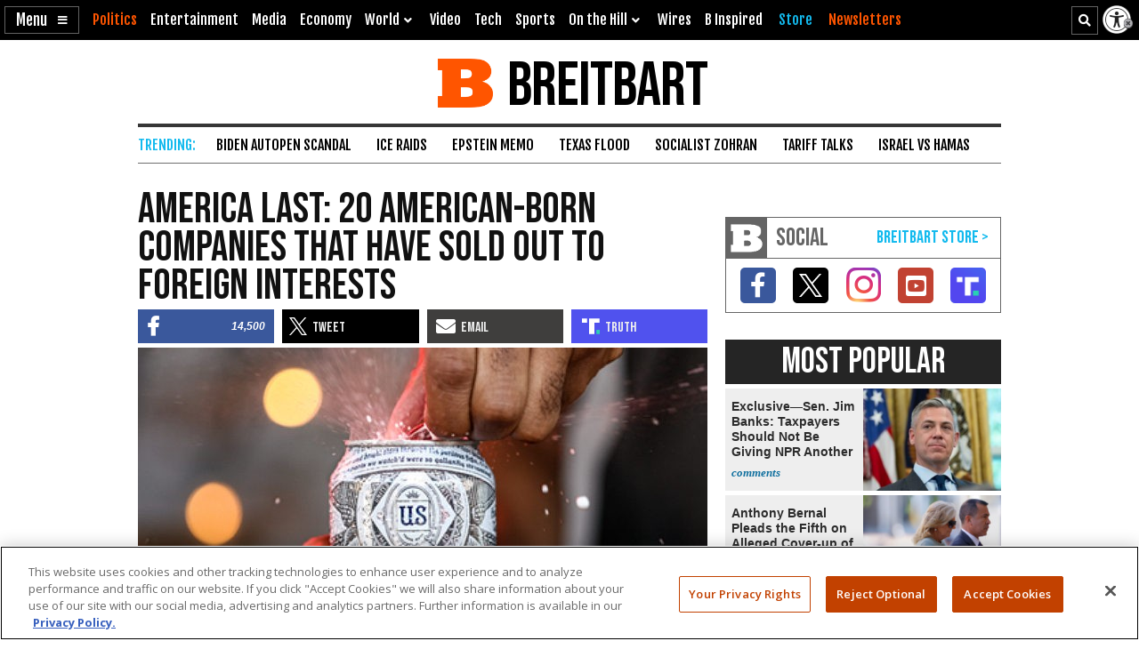

--- FILE ---
content_type: text/html; charset=UTF-8
request_url: https://www.breitbart.com/politics/2016/07/02/american-born-companies-sell-foreign-interests/
body_size: 31657
content:
<!DOCTYPE html>
<html lang="en" prefix="og: http://ogp.me/ns# fb: http://ogp.me/ns/fb# op: http://media.facebook.com/op# article: http://ogp.me/ns/article#" class="post-tmpl-default single single-post pid-4358193 tf-single pt-post c-politics">
<head>
	<meta charset="utf-8">
	<meta name="viewport" content="width=device-width,initial-scale=1">

	<link rel="dns-prefetch" href="https://geolocation.onetrust.com">
	<link rel="preconnect" href="https://geolocation.onetrust.com">

	<link rel="preload" href="https://cdn.cookielaw.org/scripttemplates/otSDKStub.js" as="script">
	<link rel="preload" href="https://cdn.cookielaw.org/consent/bea5fecf-7066-4a7e-ad83-51130a031a8a/bea5fecf-7066-4a7e-ad83-51130a031a8a.json" type="application/json" as="fetch" crossorigin>


	<link rel="dns-prefetch" href="https://fonts.gstatic.com" crossorigin>
	<link rel="preconnect" href="https://fonts.gstatic.com" crossorigin>

	<link rel="preload" href="https://fonts.googleapis.com/css2?family=Bebas+Neue&family=Fjalla+One&family=Open+Sans:wght@400;500;600;700&display=swap" as="style">
	<link rel="preload" href="https://cdnjs.cloudflare.com/ajax/libs/font-awesome/5.11.2/css/all.min.css" as="style">



	<link rel="preload" href="/t/style-97986845696878513892.css" as="style">

	<link rel="preload" href="https://scripts.webcontentassessor.com/scripts/25915dba3f71a41b2d6242657214b496c2beb5fd937e31770246f82c53195453" as="script">
	<link rel="preload" href="https://securepubads.g.doubleclick.net/tag/js/gpt.js" as="script">
	<link rel="preload" href="https://pagead2.googlesyndication.com/pagead/js/adsbygoogle.js?client=ca-pub-9229289037503472" as="script" crossorigin>
	
	<link rel="preload" href="/t/style-97986845696878513892.js" id="iscjs-preload" as="script">

	<link rel="preload" href="https://ajax.googleapis.com/ajax/libs/jquery/3.7.1/jquery.min.js" as="script">

<script>
var BB_Y={ads:!0,adc:!1,dev:!1,D:!1,lock:'97986845696878513892',pbv:'29038036650649640119',t:{pt:['single','singular','post'],category:['economy','politics'],tag:['america-first','budweiser','burger-king','china','switzerland'],author:['ngilbertson'],kw:['companies','foreign','america','billion','company','sold'],id:['4358193']},g:{dimension1:'ngilbertson',dimension2:'economy politics',dimension4:'america-first budweiser burger-king china switzerland'}};!function(e,t){function n(e,t){return e.indexOf(t)>-1}e.BB_Y=e.BB_Y||{ads:!0,adc:!1,dev:!1,D:!1,lock:"16938835",pbv:"31",t:{},g:{}},e.pbjs=e.pbjs||{que:[]},e.googletag=e.googletag||{cmd:[]},e.dataLayer=e.dataLayer||[],e.gtag=function(){e.dataLayer.push(arguments)};var o,r,i=!!e.console&&e.console,a=t.documentElement,s=e.location,c=s.pathname,d=s.host,l=s.href,u=e.screen,p="className"in a?String(a.className):"",g=p.match(/\bpid-[0-9]+/g),m=e.navigator,_=Date.now(),b="userAgent"in m?m.userAgent:"",f="cookie"in t&&"string"==typeof t.cookie?t.cookie:"",B={},h=!1,S={DOT:n(s.hash,"oneup"),D:BB_Y.D||n(s.hash,"bbdbg"),lock:String(BB_Y.lock),pbv:String(BB_Y.pbv),doing_popup:0,fired:{},JQF:[],GQF:[],has:function(e){return null!==BB_G.get(e)},get:function(t,n){var o=null;try{o=function(e){try{return null==e?e:JSON.parse(e)}catch(t){return e}}(e.localStorage.getItem(t))}catch(e){o=null}return n=void 0===n?null:n,null==o?n:o},set:function(t,n){try{return e.localStorage.setItem(t,JSON.stringify(n))}catch(e){return null}},remove:function(t){try{return e.localStorage.removeItem(t)}catch(e){return null}},consented:function(t){if("bnnConsent"in e)return bnnConsent.isConsented(t);return e.ISC_IS&&ISC_IS.consents.indexOf("string"==typeof t?{necessary:1,performance:2,functional:3,targeting:4,social:5}[t]:t)>-1},hasConsented:function(){return"bnnConsent"in e?bnnConsent.hasConsented():f.indexOf("OptanonAlertBoxClosed")>-1},CPRA:function(){return"bnnConsent"in e?bnnConsent.isCPRA():"US"===ISC_IS.geo.country&&"CA:CO:CT:UT".indexOf(ISC_IS.geo.state)>-1},GDPR:function(){return"bnnConsent"in e?bnnConsent.isGDPR():"EU"===ISC_IS.geo.continent||"AT:BE:BG:CH:CY:CZ:DE:DK:EE:ES:FI:FR:GB:GR:HR:HU:IE:IS:IT:LI:LT:LU:LV:MT:NL:NO:PL:PT:RO:SE:SI:SK".indexOf(ISC_IS.geo.country)>-1},SPEC:function(){return BB_G.CPRA()||BB_G.GDPR()},sendGA:function(e){var n={dimension5:ISC_IS.g,metric2:ISC_IS.adblock?1:0,adblock:ISC_IS.adblock?1:0};ISC_IS.error&&(n.page_title="Not Found",n.page_path="/error/?page="+s.pathname+s.search+"&from="+t.referrer),(ISC_IS.amp||t.title.indexOf("Comments: AMP")>-1)&&(n.dimension3="AMP"),(ISC_IS.app||ISC_IS.optimize)&&(n.dimension3="App");var o="1";for(var r in[1,2,3,4,5].forEach((function(e){o+=BB_G.consented(e)?"1":"0"})),n.consented=1*o,BB_Y.g)n[r]=BB_Y.g[r];for(var a in void 0===e?{}:e)n[a]=e[a];BB_G.D&&i.error("BB_G: EXEC sendGA()",{config:n}),gtag("js",new Date),gtag("config","G-5PBM4HC45W",n)},addScript:function(e,n,o,r){void 0===r&&(r="script");var s=t.createElement("script"),c=function(e){var n;return"object"==typeof e?n=e:"head"===e?n=t.head||t.getElementsByTagName("head")[0]:"body"===e?n=t.body||t.getElementsByTagName("body")[0]:"script"===e?n=t.getElementsByTagName("script")[0]:"string"==typeof e&&(n=t.getElementById(e)),n||(BB_G.D&&i.debug("BB_G.addScript [%s] - failed to addScript",{target:e,node:n}),n=a),n}(r);if(void 0!==o&&o?s.onload=function(){BB_G.D&&i.debug("BB_G.addScript(%s) - s.onload()",e),s.onload=null,setTimeout((function(){s&&s.parentNode&&s.parentNode.removeChild(s)}),500)}:BB_G.D&&(s.onload=function(){i.debug("BB_G.addScript(%s) - s.onload()",e)}),s.src=e,void 0!==n)for(var d in"async"in n&&(s.async=n.async),n)"async"!==d&&("onload"===d||"cb"===d?s.onload=n[d]:s.setAttribute(d,n[d]));c&&("script"===r&&c&&c.parentNode?c.parentNode.insertBefore(s,c):c.appendChild(s))},loadAfterJquery:function(e){BB_G.JQF.push(e)},onLoad:function(n,o,r,s){o="string"==typeof o?o:"",r="number"==typeof r&&r;var c=s?"onDom":"onLoad",d=function(){BB_G.D&&i.warn('LOAD: %s( "%s" ) NOW',c,o),n()},l=function(){return r?setTimeout(d,r):d()},u=function(){l.ran?BB_G.D&&i.warn('LOAD: %s( "%s" ) already func.ran',c,o):(l.ran=!0,s&&t.removeEventListener("DOMContentLoaded",u),e.removeEventListener("load",u),l())};"complete"===t.readyState||"loading"!==t.readyState&&!a.doScroll?e.setTimeout(u,10):(s&&t.addEventListener("DOMContentLoaded",u),e.addEventListener("load",u))},onDom:function(e,t,n){return BB_G.onLoad(e,t,n,!0)},getQueryVar:function(e){e=e.replace(/[[]/,"\\[").replace(/[\]]/,"\\]");var t=new RegExp("[\\?&]"+e+"=([^&#]*)").exec(s.search);return null!==t&&function(e){try{return decodeURIComponent(e.replace(/\+/g," "))}catch(t){return e}}(t[1])},getGeo:function(t){function n(e){return"object"==typeof e&&"state"in e&&"country"in e&&"continent"in e&&""!==e.country&&!("US"===e.country&&""===e.state)}function o(e){var t=e&&"object"==typeof e?e:{},n=s.search.match(/otgeo=([^,]+),([^&#]+)/);for(var o in n&&3===n.length&&(t.country=n[1].toUpperCase(),t.state=n[2].toUpperCase(),t.continent="US"===t.country?"NA":"EU"),m){var r=BB_G.getQueryVar("otgeo_"+o);!1!==r&&(t[o]=r.toUpperCase().trim())}return t}function r(e){l&&i.error("GEO: doFetch(%s)",e),_[e]={d:e.indexOf("breitbart.com")>0?"B":"O",s:0};var t=function(e){return function(t){var n=t&&"status"in t?t.status:_[e].s+(t&&"message"in t?"|"+t.message:"");l&&i.error("GEO: handleError( %s ) - %s",e,n,{e:t,FETCHED:_}),gtag("event","geo_fail",{non_interaction:!0,description:_[e].d+"|"+n}),setTimeout(d,500)}}(e);try{fetch(e,{headers:{accept:"application/json"},referrerPolicy:"strict-origin",mode:"cors",credentials:"omit"}).then((function(t){if(!t.ok)throw t;return _[e].s=t.status,t.text()})).then((function(e){var t=e.indexOf("{");return-1===t?e:(0!==t&&(e=e.replace(/^[^{]*({[^}]*}).*$/,"$1")),JSON.parse(e))})).then(a).catch(t)}catch(e){t(e)}}function a(e){B=function(e){var t={};for(var n in g){var r=g[n];t[r]=r in ISC_IS.geo?String(ISC_IS.geo[r]).toUpperCase():""}if("object"==typeof e)if("country_code"in e||"region"in e)for(var i in e)i in g&&null!==e[i]&&(t[g[i]]=String(e[i]).toUpperCase());else"state"in e&&"country"in e&&"continent"in e&&(t.country=""!==e.country?e.country:t.country,t.state=""!==e.state?e.state:t.state,t.continent=""!==e.continent?e.continent:t.continent);return o(t)}(e),l&&i.warn("GEO: EXEC processResults()",{new:e,fil:B}),n(B)&&(ISC_IS.geo=B,BB_G.set(u,B),BB_G.set("__storejs_ex_"+u,(new Date).getTime()+216e5)),c(),"object"==typeof e&&("country_code"in e||"region"in e?d():setTimeout(d,500))}function c(){if(n(B)){var t={stateCode:B.state,countryCode:B.country,regionCode:B.continent};l&&i.log("GEO: EXEC updateOneTrust ",B,t),e.OneTrust=e.OneTrust||{geolocationResponse:t},e.OneTrust.geolocationResponse=t}}function d(){if(0!==BB_G.GQF.length&&n(ISC_IS.geo))for(var e in l&&i.warn("GEO: EXEC runQueue()",B),BB_G.GQF)BB_G.GQF[e].hasRan||(l&&i.log("GEO: runQueue fire callback() [%d]",e,BB_G.GQF[e].func),BB_G.GQF[e].hasRan=!0,BB_G.GQF[e].func());else l&&i.error("GEO: SKIP runQueue()")}var l=s.hash.indexOf("geo")>-1,u="bnnIPGEO1",p="bnnIPGEObk1",g={continent_code:"continent",area_code:"area",city:"city",country_code:"country",metro_code:"metro",time_zone:"tz",postal_code:"zip",region:"state"},m={area:"",city:"",country:"",continent:"",metro:"",tz:"",zip:"",state:""},_={};"function"==typeof t&&BB_G.GQF.push({hasRan:!1,func:t}),"getGeo"in BB_G.fired?setTimeout(d,n(B)?10:250):(BB_G.fired.getGeo=1,B=o(BB_G.get(u,BB_G.get(p,m))),h=BB_G.get("__storejs_ex_"+u,BB_G.get("__storejs_ex_"+p,!1)),n(B)&&(ISC_IS.geo=B),c(),ISC_IS.bbcom&&"fetch"in e&&(!(B&&h&&n(B))||h<=(new Date).getTime())&&r("https://ip.breitbart.com/"),r("https://geolocation.onetrust.com/cookieconsentpub/v1/geo/location"),setTimeout(d,5e3))}};e.BB_G=S,o=[],e.fetch&&e.Promise&&Object.assign&&e.Map&&e.IntersectionObserver&&[].includes&&e.console||(["fetch","Promise","IntersectionObserver","matchMedia","Object.assign","console"].forEach((function(t){t in e||o.push(t)})),"document"in self&&"classList"in a&&"Element"in self&&"classList"in Element.prototype||o.push("Element.prototype.classList"),o.length>0&&(r="https://cdnjs.cloudflare.com/polyfill/v3/polyfill.min.js?features="+o.join(",")+"&flags=gated",BB_G.addScript(r,{async:!0,fetchPriority:"high",crossorigin:"anonymous",referrerpolicy:"no-referrer"}))),e.requestIdleCallback=e.requestIdleCallback||function(e){return setTimeout((function(){var t=Date.now();e({didTimeout:!1,timeRemaining:function(){return Math.max(0,50-(Date.now()-t))}})}),1)},e.cancelIdleCallback=e.cancelIdleCallback||function(e){clearTimeout(e)};var v={post_id:g?g[0].replace(/pid-/g,""):"",mobile:/Mobile|BB10|Android|Silk|Kindle|Opera (Mini|Mobi)|webOS|iP(hone|od)|BlackBerry/i.test(b),mobileP:/Mobi/i.test(b),mobileW:(u.width<u.height?u.width:u.height)<700,tablet:/tablet|ipad|playbook|silk/i.test(b),react:"ReactNativeWebView"in e,chrome:function(){try{var t=e.chrome,n="userAgentData"in m&&m.userAgentData,o="vendor"in m?m.vendor:"",r=void 0!==e.opr,i=/Edg\//i.test(b),a=b.match("CriOS"),s="Google Inc."===o;return n&&void 0!==n.brands&&void 0!==n.brands[0]&&void 0!==n.brands[0].brand&&(s="Google Chrome"===n.brands[0].brand),!!a||(!(null==t||"Google Inc."!==m.vendor||r||i||!s)||!(!/Chrome\//i.test(b)||i))}catch(e){return console.error("ERROR!",e),!0}}(),app:"ReactNativeWebView"in e||/(iPhone|iPod|iPad).*AppleWebKit(?!.*Version)/i.test(b)&&!/ Safari\//i.test(b)||/Android.*; wv.*AppleWebKit/i.test(b),li:n(f,"m8s2f7"),dev:n(s.hash,"bnnadev=1776"),uat:!0,premium_content:/is_premium_content/.test(p),premium_user:BB_G.has("bnnPREpre")?1===BB_G.get("bnnPREpre"):n(f,"bnnPREMat")&&n(f,'"currentPlan"')&&!n(f,'"currentPlan":"FREE'),free_user:1===BB_G.get("bnnPREfree"),logged_in_user:1===BB_G.get("bnnPREli"),usablenet:BB_G.has("bnnUsable"),geo:BB_G.get("bnnIPGEO1",BB_G.get("bnnIPGEObk1",{country:"",state:""})),preview:n(l,"preview=true")&&n(l,"preview_id="),single:n(p,"single")||n(p,"pid-"),home:n(p,"home"),home_vertical:n(p,"hp_vert"),video:n(c,"/video/")||n(c,"/clips/"),wire:n(c,"/news/")||n(p,"-wire"),error:n(p,"error404"),optimize:n(p,"tf-page-app-optimize"),search:n(c,"/search/"),amp:n(c,"/amp/"),qazy:!0,ads:BB_Y.ads,adc:"adc"in BB_Y&&BB_Y.adc,www:"www.breitbart.com"===d,bbcom:/\.breitbart\.com$/.test(d),t:BB_Y.t,adblock:BB_G.get("bnnAdBlock",!1),brave:"brave"in m,framed:e!==e.parent||n(p,"tf-page-app-optimize"),visible:!("visibilityState"in t)||"visible"===t.visibilityState,cookie:"cookieEnabled"in m&&!!m.cookieEnabled,observer:"IntersectionObserver"in e,g:BB_G.get("bnnGRP",_%2==0?"A":"B"),subbed:BB_G.has("bnnSub"),views:{d:0,m:0,w:0,y:0},consents:BB_G.get("bnnConsents",[1]),p100:!0,p95:_%20!=0,p90:_%10!=0,p85:_%7!=0,p80:_%5!=0,p75:_%4!=0,p67:_%3!=0,p50:_%2==0,p33:_%3==0,p25:_%4==0,p20:_%5==0,p15:_%7==0,p10:_%10==0,p5:_%20==0};v.ads=v.ads&&!v.framed,v.qazy=v.observer&&!v.framed,v.t.group=[v.g],v.dev&&(v.t.dev=["1"]),v.mobileP=v.tablet||v.mobileP||v.mobile||v.mobileW,"matchMedia"in e&&(v.mobileW=e.matchMedia("(max-width:480px) and (orientation:portrait), (max-width:767px)").matches,v.mobileW&&(v.mobile=v.mobileP=!0)),v.mobileP&&(a.className="ismobile "+a.className),v.usablenet&&(a.className="usablenet "+a.className),v.premium_content=v.single&&v.premium_content,v.premium_user&&(a.className="is_premium_user "+a.className)||(a.className="not_premium_user "+a.className),v.logged_in_user&&(a.className="is_logged_in_user "+a.className),v.free_user&&(a.className="is_free_user "+a.className),t.addEventListener("visibilitychange",(function(){ISC_IS.visible="visible"===t.visibilityState})),e.ISC_IS=v,"cookieDeprecationLabel"in m&&m.cookieDeprecationLabel.getValue().then((function(t){e.ISC_IS.t.cookLabel=t}));var y=BB_G.consented(4)?"granted":"denied";gtag("consent","default",{ad_storage:"granted",ad_user_data:"granted",ad_personalization:"granted",analytics_storage:"granted"}),gtag("consent","default",{ad_storage:y,ad_user_data:y,ad_personalization:y,analytics_storage:BB_G.consented(2)?"granted":"denied",wait_for_update:500,region:["US-CA","US-CO","US-CT","US-FL","US-MT","US-OR","US-TX","US-UT","US-VA","AT","BE","BG","CY","CZ","DE","DK","EE","ES","FI","FR","GB","GR","HR","HU","IE","IS","IT","LI","LT","LU","LV","MT","NL","NO","PL","PT","RO","SE","SI","SK"]}),BB_G.getGeo(),function(){function e(){n=function(e){return 0===e.offsetHeight||"none"===e.style.display||"hidden"===e.style.visibility||!t.querySelector("div.admob224")}(r),(n||5==o++)&&(clearInterval(i),ISC_IS.adblock!==n&&(ISC_IS.adblock=n,gtag("set",{adblock:n?1:0})),r.parentNode&&r.parentNode.removeChild(r))}var n=!1,o=0,r=function(){var e=t.createElement("div");return e.id="rc-widget-b",e.innerHTML="&nbsp;.&nbsp;",e.setAttribute("class","pub_300x250 pub_300x250m pub_728x90 text-ad textAd text_ad text_ads text-ads text-ad-links adsbox adglare-ad-server admob224"),e.setAttribute("style","width: 10px !important; height: 10px !important; font-size: 20px; color: transparent; position: absolute !important; bottom: 0; left: -10000px;"),(t.body||a).appendChild(e),e}(),i=setInterval(e,51);e()}()}(window,document);
</script>
<script async src="https://www.googletagmanager.com/gtag/js?id=G-5PBM4HC45W"></script>
<script src="https://cdn.cookielaw.org/scripttemplates/otSDKStub.js" data-domain-script="bea5fecf-7066-4a7e-ad83-51130a031a8a"></script>
<script>
!function(t,e,n){function o(t){var n=("; "+("cookie"in e&&"string"==typeof e.cookie?e.cookie:"")).split("; "+t+"="),o="";return n.length>1&&(o=n.pop().replace(/(%[0-9A-Z]{2})+/g,decodeURIComponent).split(";").shift()),String(o)}function r(e){var n="string"==typeof e?R[e]:e;return"OnetrustActiveGroups"in t?OnetrustActiveGroups.indexOf("C000"+n)>-1:u().indexOf(n)>-1}function a(){return String(e.cookie).indexOf("OptanonAlertBoxClosed")>-1}function s(){return""===ISC_IS.geo.country||"EU"===ISC_IS.geo.continent||I.indexOf(":"+ISC_IS.geo.country+":")>-1}function i(){return""===ISC_IS.geo.country||"US"===ISC_IS.geo.country&&U.indexOf(ISC_IS.geo.state)>-1}function c(){return i()||s()}function u(){var e=[1,2,3,4,5];if(i()?e=[1,3]:s()&&(e=[1]),"OnetrustActiveGroups"in t)e=t.OnetrustActiveGroups.replace(/[^1-5]/g,"").split("").map((function(t){return 1*t}));else{var n=y.match("groups=[^&]*");n&&"string"==typeof n[0]&&(e=n[0].match(/([0-9]):1/g).map((function(t){return 1*t.substring(0,1)})))}return ISC_IS.consents=e,e}function l(){var t;C&&n.debug("ONETRUST: EXEC updateFallbackClasses BEFORE: %s",m.className),a()?m.classList.remove("bb-con-open"):m.classList.add("bb-con-open"),u().forEach((function(t){m.classList.add("bb-con-"+t)})),(t=u(),[1,2,3,4,5].filter((function(e){return-1===t.indexOf(e)}))).forEach((function(t){m.classList.remove("bb-con-"+t)}))}function d(e){var o=c()?"AllowAll":"ToggleInfoDisplay";C&&n.warn("ONETRUST OT: EXEC fallbackClickHandler()",o);var r="AllowAll"===o&&0===t.location.pathname.indexOf("/t/assets/html/disqus");"OneTrust"in t?o in t.OneTrust?OneTrust[o]():"AllowAll"===o&&OneTrust.ToggleInfoDisplay():r=!0,r&&setTimeout((function(){t.location.reload(!0)}),500)}function p(){"OneTrust"in t||(C&&n.warn("ONETRUST OT: EXEC addNoOneTrust()"),m.classList.add("bb-con-no-ot"))}function f(){void 0===f.runs&&(f.runs=0),f.runs++>6?C&&n.warn("ONETRUST: SKIP ISCJSUpdate() [%d] NEVER FOUND!",f.runs):("number"==typeof g&&clearTimeout(g),"ISCJS"in t&&"O"in t.ISCJS&&"onetrust_updated"in t.ISCJS.O?(C&&n.warn("ONETRUST: EXEC onetrust_updated() [%d]",f.runs),f.runs=0,ISCJS.O.onetrust_updated()):g=setTimeout(f,500))}function O(e){C&&(void 0===O.runs&&(O.runs=0),n.error("ONETRUST: EXEC onConsentUpdated() [%d] detail:",O.runs,e),O.runs++),m.classList.remove("bb-con-no-ot"),BB_G.set("bnnConsents",u()),function(){var e="1";if([1,2,3,4,5].forEach((function(t){e+=r(t)?"1":"0"})),e*=1,t.gtag("get","G-5PBM4HC45W","consented",(function(o){e!==o&&(C&&n.log("ONETRUST: updateGa() set consented to %s",e),t.gtag("set",{consented:e}))})),c()){var o=!r("targeting");t.gtag("get","G-5PBM4HC45W","ads_data_redaction",(function(e){e!==o&&(C&&n.error("ONETRUST: updateGa() set ads_data_redaction to %s",o),t.gtag("set","ads_data_redaction",o))}))}}(),l(),0===t.location.pathname.indexOf("/t/assets/html/disqus")&&"BN_DSQ"in t&&"loadComments"in t.BN_DSQ&&r("functional")&&(n.error("ONETRUST: EXEC onConsentUpdated() loadComments!!"),t.BN_DSQ.loadComments()),f()}function b(){E||(E=!0,C&&(n.warn("ONETRUST: EXEC OptanonWrapper()",{GetDomainData:OneTrust.GetDomainData(),getGeolocationData:OneTrust.getGeolocationData()}),OneTrust.testLog()),m.className="bb-con-loaded "+m.className,"number"==typeof T&&clearTimeout(T),S&&S.StopIO(),y=o("OptanonConsent"),OneTrust.OnConsentChanged((function(t){C&&n.error("ONETRUST: EXEC OneTrust.OnConsentChanged()  e.detail e",t.detail),O(t.detail)})),setTimeout(l,500))}var C=t.location.hash.indexOf("onetrust")>-1||BB_G.D,S=!1,g=null,T=null,E=!1,m=e.documentElement,I=":AT:BE:BG:CH:CY:CZ:DE:DK:EE:ES:FI:FR:GB:GR:HR:HU:IE:IS:IT:LI:LT:LU:LV:MT:NL:NO:PL:PT:RO:SE:SI:SK:",U=["CA","CO","CT","UT"],A={1:"necessary",2:"performance",3:"functional",4:"targeting",5:"social"},R={necessary:1,performance:2,functional:3,targeting:4,social:5,C0001:1,C0002:2,C0003:3,C0004:4,C0005:5},y=o("OptanonConsent");C&&n.warn("ONETRUST: EXEC loadOneTrust()"),t.OptanonWrapper=b,t.bnnConsent={isConsented:r,hasConsented:a,isSPEC:c,isGDPR:s,isCPRA:i,getActive:u},t.addEventListener("OneTrustGroupsUpdated",(function(t){C&&n.error("ONETRUST: EXEC OneTrustGroupsUpdated()",t.detail),O(t.detail)})),ISC_IS.app||!ISC_IS.www||r("social")&&r("targeting")||function(){C&&n.error("ONETRUST: EXEC startInlineRewriter()"),S={runs:0,io:null,x:!1,Writer:function(t){var e="src"in t?t.src:"",o=5,r=!1;t.getAttribute("data-rx")||t.getAttribute("data-google-container-id")||e.match(/(doubleclick|google|googlesyndication)\.(net|com)/i)||t.className.indexOf("optanon-category-C000")>-1||["text/dbg-curated","application/ld+json","text/dbg-canvas"].indexOf("type"in t?String(t.type):"")>-1||(C&&n.log("ONETRUST: startInlineRewriter %O",t),t.setAttribute("data-rx",1),"IFRAME"===t.nodeName.toUpperCase()&&t.setAttribute("loading","lazy"),e&&(e.indexOf("//rumble.com")>-1?(-1===e.indexOf("pub=he97b")&&-1===e.indexOf("secret=")&&t.setAttribute("src",e.replace(/(\/|\?.*)$/,e.indexOf("/embed/")>-1?"?pub=he97b":"?mref=he97b&mc=6fpet")),o=4):e.match(/(youtu\.be|youtube\.com)/)?(r=!0,t.setAttribute("src",e.replace(/\/(youtu\.be|([^.]+\.)?youtube\.com)/g,"//www.youtube-nocookie.com"))):e.match(/(jwplatform|jwplayer)\.com\/players\/[^-]+/)&&(ISC_IS.premium_user?e.match(/-(o73dHpYz|BmGFWs2F|5YHnKzra)/)&&(r=!0,t.setAttribute("src",e.replace(/(o73dHpYz|BmGFWs2F|5YHnKzra)/g,"W6UZUFLe"))):e.match(/-(W6UZUFLe|o73dHpYz|BmGFWs2F)/)?(r=!0,t.setAttribute("src",e.replace(/(W6UZUFLe|o73dHpYz|BmGFWs2F)/g,"5YHnKzra"))):o=4)),r||(t.setAttribute("data-otc",o),e&&(t.setAttribute("data-src",t.src),t.removeAttribute("src")),t.classList.add("optanon-category-C000"+o)))},RunIO:function(){S.runs++>100?S.StopIO():S.MakeList()},StopIO:function(){C&&n.warn("OTIFRAME OT: StopIO() RUNS: %d",S.runs),"number"==typeof S.io&&(clearInterval(S.io),S.io=null)},MakeList:function(){if(!S.x){S.x=!0;try{e.querySelectorAll(t).forEach(S.Writer)}catch(t){C&&console.error("MakeList Error",t)}S.x=!1}}};var t=ISC_IS.single?"#MainW article iframe[src], #MainW article script":"#ContainerW iframe[src], #ContainerW script";S.RunIO(),S.io=setInterval(S.RunIO,10)}(),l(),BB_G.onLoad((function(){if("OneTrust"in t||(T=setTimeout(p,1e3)),e.getElementById("iscjs-preload"))C&&n.debug("ONETRUST OT: SKIP addFallbacks() - will use onetrust-fallbacks instead");else{C&&n.warn("ONETRUST OT: EXEC addFallbacks()");var o=c();e.querySelectorAll(".bb-con-need-1, .bb-con-need-2, .bb-con-need-3, .bb-con-need-4, .bb-con-need-5").forEach((function(t){t.setAttribute("title","Click to Accept");var e,n,r=t.querySelector("figure");if(r){r.addEventListener("click",d);var a=t.querySelector("button");a&&(a.innerText=o?"Accept Cookies":"Enable "+(e=1*t.className.match(/bb-con-need-([0-9]+)/)[1],(n=A[e]).substring(0,1).toUpperCase()+n.substring(1)+" Cookies"),a.setAttribute("title","Click to Enable"))}}))}}),"addFallbacks")}(window,document,console);
BB_G.sendGA();</script>
	<script src="https://scripts.webcontentassessor.com/scripts/25915dba3f71a41b2d6242657214b496c2beb5fd937e31770246f82c53195453"></script>
	<script src="https://pagead2.googlesyndication.com/pagead/js/adsbygoogle.js?client=ca-pub-9229289037503472" async crossorigin="anonymous"></script>
	<script>(adsbygoogle=window.adsbygoogle||[]).onload=function(){(adsbygoogle=window.adsbygoogle||[]).requestNonPersonalizedAds=BB_G.consented(4)?0:1};	</script>
	
<script>!function(e,d,a){function s(){function a(){void 0===a.runs&&(d.body.classList.add("bbvert-debug"),a.runs=0),a.runs++>15||(setTimeout(a,1e3),"$"in e&&"function"==typeof e.$&&$(".a8d, .a9d, #gmx-rev-top, #gmx-rev-sidebar, #gmx-rev-below, #rail5matched, .google-auto-placed, .IL_BASE").each((function(){var e=$(this),d=e.find("*:first-of-type");d.length&&e.attr("dsizes",Math.floor(d.width())+"x"+Math.floor(d.height())),e.attr("csizes",Math.floor(e.width())+"x"+Math.floor(e.height()))})))}function s(){var e=d.createElement("div");e.id="bbaddw",e.innerHTML='<div class="bbadd-r"><div class="bbaddc"><b>Slot</b></div><div class="bbaddc"><b>Event</b></div><div class="bbaddc"><b>Time from ad req</b></div></div><div id="bbadd-c"></div>',d.body.appendChild(e),o.forEach((function(e){var a,s,i,o;a=e.n,s=e.i,i=d.getElementsByClassName("bbadd-r")[0].cloneNode(!0),(o=i.getElementsByClassName("bbaddc"))[0].textContent=s,o[1].textContent=a,o[2].textContent=(Date.now()-h[s]).toString().replace(/\B(?=(\d{3})+(?!\d))/g,",")+"ms",d.getElementById("bbadd-c").appendChild(i)}))}var i={impressionViewable:"impressionViewable: Impression has become viewable",slotOnload:"slotOnload: Creative iframe load event has fired.",slotRenderEnded:"slotRenderEnded: Slot has finished rendering.",slotRequested:"slotRequested: Slot has been requested.",slotResponseReceived:"slotResponseReceived: Ad response has been received."},o=[];Object.keys(i).forEach((function(e,d){m.pubads().addEventListener(e,function(e,d){return function(d){var a=d.slot.getSlotElementId();"slotRequested"===e&&(h[a]=Date.now()),o.push({n:i[e],i:a})}}(e))})),setTimeout((function(){a(),s()}),5e3)}function i(e){a.warn("%s",void 0===e?"ADS: debugMsg":e,{geo:ISC_IS.geo,ads:ISC_IS.ads,adc:ISC_IS.adc,adblock:ISC_IS.adblock,CONSENTED:o(),HAS_CONSENTED:BB_G.hasConsented(),IS_GDPR:BB_G.GDPR(),IS_CPRA:BB_G.CPRA(),IS_SPEC:BB_G.SPEC(),ANCHOR_ENABLED:f,ADSENSE_ENABLED:p,INFOLINKS_ENABLED:b,AD_LIMITED:g,SHOW_BTF:B})}function o(){return BB_G.consented("targeting")}function t(){return BB_G.SPEC()&&!o()}function n(){return!g&&!((e=d.getElementById("onetrust-banner-sdk"))&&e.offsetHeight+e.offsetWidth>20)&&(BB_G.hasConsented()||o());var e}function r(e,d){var s=!ISC_IS.dev&&!g&&e in ISC_IS&&ISC_IS[e]&&!("A.rumble"in BB_G.fired)&&(!BB_G.SPEC()||BB_G.consented("targeting"));return ISC_IS["rumble_"+String(d)]=s,_&&a.warn("ADS: RUMBLE: (%s) [%s] "+(s?"USE":"SKIP")+" RUMBLE!",e,d),s}function S(e,s){if(e in C||(C[e]=0),_&&a.warn('ADS: EXEC displayAds( "%s" ) - try: %d',e,C[e]),!s||!s.length)return a.error("ADS: displayAds() - NO UNITS!");var i=[],o=[],t=[],n=[],r=0;s.forEach((function(e){var a=e.getSlotElementId();a.toLowerCase().indexOf(".anchor")>-1||d.getElementById(a)?(o.push(a),i.push(e)):(n.push(a),t.push(e))})),i&&i.length&&(_&&a.warn("ADS: displayAds(%s) [%d] DISPLAYING! unitIds: %o",e,C[e],o),m.pubads().refresh(i,{changeCorrelator:!1})),t&&t.length&&(_&&a.warn("ADS: displayAds(%s) [%d] MISS! unitIds: %o",e,C[e],n),C[e]++<10?(r=10*C[e]+100,_&&a.warn("ADS: displayAds(%s) [%d] TRY AGAIN IN %d ms",e,C[e],r),setTimeout((function(){S(e,t)}),r)):(_&&a.warn("ADS: displayAds(%s) [%d] MAX_HIT DESTROYING SLOTS",e,C[e],n),m.destroySlots(t)))}function l(){_&&a.warn("ADS: EXEC displayAllAds() - request and display ads for all groups"),Object.keys(E).sort().forEach((function(e,d){var s=e in E&&E[e],i=100*d+2;_&&a.warn("ADS: displayAllAds() %s IN %d ms",e,i),0===d?S(e,s):setTimeout((function(){S(e,s)}),i)}))}function c(){if(_&&a.warn("ADS: EXEC initAdManager()"),ISC_IS.ads)if(ISC_IS.premium_user)_&&a.error("ADS: SKIP ADMANAGER PREMIUM USER!");else{t()&&(BB_G.fired.admanager_limited=1),m.cmd.push((function(){m.pubads().disableInitialLoad(),_&&s()}));var e=t()?"https://pagead2.googlesyndication.com/tag/js/gpt.js":"https://securepubads.g.doubleclick.net/tag/js/gpt.js";BB_G.addScript(e,{async:!0,fetchPriority:"high"}),_&&i("ADS: EXEC loadAdManager()"),m.cmd.push((function(){if(!o()){BB_G.fired.admanager_npa=1;var e=t()?{limitedAds:!0}:{nonPersonalizedAds:!0};_&&a.error("ONEUP: ADMANAGER PRIVACY:",e),m.pubads().setPrivacySettings(e)}Object.keys(ISC_IS.t).forEach((function(e){m.pubads().setTargeting(e,ISC_IS.t[e])}))})),m.cmd.push((function(){function e(e,d,a,s){var i="/1003622/Breitbart."+e;if(g?i=i.toLowerCase().replace("/breitbart.","/breitbart.prem."):o()||(i=i.toLowerCase().replace("/breitbart.","/breitbart.npa.")),i.toLowerCase().indexOf(".anchor")>-1){var t=m.defineOutOfPageSlot(i,d);return!!t&&t.addService(m.pubads())}return void 0===s?m.defineSlot(i,d,a).addService(m.pubads()):m.defineSlot(i,[d],a).defineSizeMapping(s).addService(m.pubads())}function s(d,s,i,o,t){_&&a.log('ADS: EXEC setupAdUnit() group: "%s", div: "%s"',d,o),d in E||(E[d]=[]);var n=e(s,i,o,t);n&&(E[d].push(n),m.display(o||n))}function i(e){var s=e.slot.getSlotElementId(),i=e.slot.getAdUnitPath(),o=d.getElementById(s),t=e.size?"Size: "+e.size.join("x"):"",n=e.isEmpty?"EMPTY!":"FOUND!";_&&a.warn("ADS: [4] slotRenderEnded: %s  id:%s  path:%s %s",n,s,i,t),o?e.isEmpty?!ISC_IS.mobileP&&(s.indexOf("-R2")>-1||s.indexOf("-R3")>-1)?(o.innerHTML="",o.className+=" gmxpoll"):_?(o.className+=" padok NOADH",o.style.display="block"):o.className="H":-1===i.toLowerCase().indexOf(".anchor")&&(o.style.display="block",o.className+=" padok",o.style.marginLeft="",o.style.marginRight="",e.size&&1!==e.size[0]&&(o.style.width=e.size[0]+"px",o.style["min-height"]=e.size[1]+15+"px",(s.indexOf("D-")>-1&&640===e.size[0]||s.indexOf("-R")>-1&&e.size[0]>300)&&(o.style.paddingLeft="1px",o.style.paddingRight="1px"))):_&&a.warn("ADS: ELE NOT FOUND slotRenderEnded: %s  id:%s  path:%s %s",n,s,i,t)}function t(){_&&a.warn("ADS: EXEC setupAllAdUnits()");var e={Mob_Body:m.sizeMapping().addSize([468,50],[[480,320],[468,375],[468,300],[468,250],[468,225],[336,280],[320,250],[300,250],[320,480],[430,600],[375,600],[336,600],[300,600],[468,100],[468,60],[320,100],[300,175],[300,170],[300,100],[300,75],[300,60],[320,50],[300,50],[240,400],[250,360],[250,250],[250,225],[200,306],[180,150],[200,200],"fluid",[234,60],[216,54],[160,90],[125,125],[120,120],[120,90],[120,20]]).addSize([0,0],[[336,280],[320,250],[300,250],[320,100],[300,175],[300,170],[300,100],[300,75],[300,60],[320,50],[300,50],[320,480],[300,600],[240,400],[250,360],[250,250],[250,225],[200,306],[180,150],[234,60],[200,200],"fluid",[216,54],[160,90],[125,125],[120,120],[120,90],[120,20]]).build(),Mob_Short:m.sizeMapping().addSize([468,50],[[468,250],[468,225],[336,280],[320,250],[300,250],[468,100],[468,60],[320,100],[300,175],[300,170],[300,100],[300,75],[300,60],[320,50],[300,50],[250,250],[250,225],[180,150],[200,200],[234,60],[216,54],[160,90],[125,125],[120,120],[120,90],[120,20]]).addSize([0,0],[[336,280],[320,250],[300,250],[320,100],[300,175],[300,170],[300,100],[300,75],[300,60],[320,50],[300,50],[250,250],[250,225],[180,150],[234,60],[200,200],[216,54],[160,90],[125,125],[120,120],[120,90],[120,20]]).build(),Mob_Header:m.sizeMapping().addSize([970,100],[[980,120],[930,180],[970,90],[970,66],[750,300],[728,300],[728,90],[468,250],[475,245],[300,250],[300,170],[320,100],[300,100],[468,60],[320,50],[300,60],[300,50],[216,54],[234,60]]).addSize([728,100],[[750,300],[728,300],[728,90],[468,250],[475,245],[300,250],[300,170],[320,100],[300,100],[468,60],[320,50],[300,60],[300,50],[216,54],[234,60]]).addSize([468,100],[[468,250],[475,245],[336,280],[300,250],[300,170],[320,100],[300,100],[468,60],[320,50],[300,60],[300,50],[216,54],[234,60]]).addSize([0,0],[[336,280],[300,250],[300,170],[320,100],[300,100],[320,50],[300,60],[300,50],[216,54],[234,60]]).build(),Desk_Body:[[640,480],[640,320],[480,320],[475,245],[468,60],[468,375],[468,300],[468,250],[468,225],[468,100],[400,300],[540,480],[595,274],[320,480],[320,250],[336,280],[336,250],[300,250],[430,600],[300,175],[300,170],[300,100],[240,400],[250,360],[250,250],[250,225],[200,306],[200,200],"fluid",[320,100],[300,75],[320,50],[300,60],[300,50],[180,150],[216,54],[234,60],[125,125],[120,120],[160,90],[120,90],[120,20]],Desk_Slim_Body:[[468,60],[468,375],[468,300],[468,250],[468,225],[468,100],[400,300],[320,480],[320,250],[336,280],[336,250],[300,250],[430,600],[300,175],[300,170],[300,100],[240,400],[250,360],[250,250],[250,225],[200,306],[200,200],"fluid",[320,100],[300,75],[320,50],[300,60],[300,50],[180,150],[216,54],[234,60],[125,125],[120,120],[160,90],[120,90],[120,20]],Desk_Rail:[[300,1050],[300,600],[300,250],[240,400],"fluid",[300,175],[300,170],[300,100],[300,75],[300,60],[300,50],[250,360],[250,250],[250,225],[234,60],[216,54],[200,306],[200,200],[180,150],[160,90],[125,125],[120,120],[120,90],[120,20]],Desk_Leader:m.sizeMapping().addSize([970,50],[[970,250],[970,180],[980,120],[930,180],[970,90],[960,90],[970,66],[935,24],[750,300],[728,300],[750,200],[728,200],[750,100],[768,90],[728,90],[640,320],[595,274],[480,320],[468,300],[468,250],[475,245],[468,225],[400,300],[468,100],[468,60],[336,280],[336,250],[300,250],[300,170],[320,100],[300,100],[320,50],[300,60],[300,50],[216,54],[234,60]]).addSize([728,50],[[750,300],[728,300],[750,200],[728,200],[750,100],[768,90],[728,90],[640,320],[595,274],[480,320],[468,300],[468,250],[475,245],[468,225],[400,300],[468,100],[468,60],[336,280],[336,250],[300,250],[300,170],[320,100],[300,100],[320,50],[300,60],[300,50],[216,54],[234,60]]).addSize([0,0],[[480,320],[468,300],[468,250],[475,245],[468,225],[400,300],[468,100],[468,60],[336,280],[336,250],[300,250],[300,170],[320,100],[300,100],[320,50],[300,60],[300,50],[216,54],[234,60]]).build()};if(d.documentElement.className.indexOf("tf-archive-wire")>-1&&(e.Desk_Body=e.Desk_Slim_Body),ISC_IS.mobile){if(s("G1","Mob."+I+".Header",[320,100],I+"-Header",e.Mob_Header),B){var i=ISC_IS.chrome?"Mob_Short":"Mob_Body";_&&a.error("ADS: USE MOBILE BODY AD SIZE: "+i),ISC_IS.chrome?_&&a.error("ADS: SKIP M-B1 - AD IS CHROME!"):(_&&a.error("ADS: ENABLE M-B1 - AD NOT CHROME!"),s("G1","Mob."+I+".Body1",[300,250],"M-"+I+"-B1",e[i])),r("p50",204)||s("G1","Mob."+I+".Body2",[300,250],"M-"+I+"-B2",e[i]),r("p85",270)||s("G1","Mob."+I+".Body3",[300,250],"M-"+I+"-B3",e[i]),s("G1","Mob."+I+".Body4",[300,250],"M-"+I+"-B4",e[i]),ISC_IS.home_vertical&&(s("G1","Mob."+I+".Body5",[300,250],"M-"+I+"-B5",e.Mob_Short),s("G1","Mob."+I+".Body6",[300,250],"M-"+I+"-B6",e.Mob_Short))}f&&n()&&s("G1","Mob."+I+".Anchor",m.enums.OutOfPageFormat.TOP_ANCHOR)}else s("G1",I+".Top.Leader",[728,90],I+"-Leader",e.Desk_Leader),B&&(s("G1",I+".Body1",e.Desk_Body,"D-"+I+"-B1"),s("G1",I+".Body2",e.Desk_Body,"D-"+I+"-B2"),ISC_IS.home_vertical&&(s("G1",I+".Body3",e.Desk_Body,"D-"+I+"-B3"),s("G1",I+".Body4",e.Desk_Body,"D-"+I+"-B4"))),s("G1",I+".Rail1",e.Desk_Rail,I+"-R1"),B&&(s("G1",I+".Rail2",e.Desk_Rail,I+"-R2"),r("p90",267)||s("G1",I+".Rail3",e.Desk_Rail,I+"-R3"),r("p90",268)||s("G1",I+".Rail4",e.Desk_Rail,I+"-R4")),f&&(n()?s("G1",I+".Anchor",m.enums.OutOfPageFormat.BOTTOM_ANCHOR):s("G1",I+".Anchor",m.enums.OutOfPageFormat.TOP_ANCHOR));b&&n()&&s("G1","Infolinks",[1,1],"F-1x1")}m.pubads().disableInitialLoad(),m.pubads().enableSingleRequest(),m.pubads().enableAsyncRendering(),m.pubads().collapseEmptyDivs(!0),m.pubads().setCentering(!0),m.pubads().addEventListener("slotRenderEnded",i),t(),m.enableServices(),m.cmd.push(setTimeout(l,100))}))}else _&&a.error("ONEUP: SKIP ADMANAGER!")}function u(){return _&&i("ADS: EXEC initAdSense()"),ISC_IS.premium_user?(_&&a.error("ADS: SKIP ADSENSE PREMIUM USER!"),void((adsbygoogle=window.adsbygoogle||[]).pauseAdRequests=1)):ISC_IS.dev?(_&&a.error("ADS: SKIP ADSENSE DEV!"),void((adsbygoogle=window.adsbygoogle||[]).pauseAdRequests=1)):ISC_IS.mobile&&ISC_IS.chrome?(_&&a.error("ADS: SKIP ADSENSE CHROME MOBILE!"),void((adsbygoogle=window.adsbygoogle||[]).pauseAdRequests=1)):ISC_IS.ads&&p&&!t()?(_&&a.error("ONEUP: ADSENSE USE NPA: %s",!o()),(adsbygoogle=window.adsbygoogle||[]).requestNonPersonalizedAds=o()?0:1,void((adsbygoogle=window.adsbygoogle||[]).pauseAdRequests=0)):((adsbygoogle=window.adsbygoogle||[]).pauseAdRequests=1,_&&a.error("ONEUP: SKIP/PAUSE ADSENSE!"),void(ISC_IS.ads&&p&&(BB_G.fired.adsense_can_resurrect=1)))}e.googletag=e.googletag||{cmd:[]},e.google_ad_client="ca-pub-9229289037503472";var _=e.location.hash.indexOf("bbaddebug")>-1,I=ISC_IS.home?"HP":"ROS",g=ISC_IS.premium_user||ISC_IS.premium_content,p=!g&&!("A.adsense"in BB_G.fired),b=!g&&ISC_IS.p10&&!("A.1x1"in BB_G.fired),f=!g&&!("A.anchor"in BB_G.fired)&&e.screen.height>845&&ISC_IS.p50,A="adc"in ISC_IS&&!1!==ISC_IS.adc&&"off"in ISC_IS.adc,B=!ISC_IS.premium_content||ISC_IS.premium_user,E={},C={},h={},m=e.googletag;A||BB_G.SPEC()?BB_G.getGeo((function(){_&&i("ADC: EXEC initAdControl()"),_&&a.warn("ADC: EXEC shouldDisableService()"),A&&(!("geo_targeting"in ISC_IS.adc)||function(e){var d=!1,s={},i=[];if(!ISC_IS.geo)return!0;for(var o in e.forEach((function(e,d){var o="g_"+d,t="ALL"===e.match_type.toUpperCase();for(var n in s[o]=t,e)if("match_type"!==n){var r=e[n],S=String(n in ISC_IS.geo?ISC_IS.geo[n]:"?").toUpperCase(),l=S.toLowerCase();t?-1===r.indexOf(S)&&-1===r.indexOf(l)&&(_&&a.error("ADC: FAILED MATCHING GEO GROUP %s: ",n,{actualU:S,values:r}),s[o]=!1):(r.indexOf(S)>-1||r.indexOf(l)>-1)&&(_&&a.error("ADC: MATCHED GEO GROUP %s: ",n,{actualU:S,values:r}),s[o]=!0),i.push({k:n,value:r[0],actualU:S,check:s[o]})}})),s)d||(d=s[o]);return _&&a.error("ADC: check_geo_targeting: ",d,{log:i}),d}(ISC_IS.adc.geo_targeting)||(_&&a.error("ADC: shouldDisableService() - SKIP DISABLING NOT A MATCH",ISC_IS.adc.geo_targeting),0))&&ISC_IS.adc.off.forEach((function(e){switch(_&&a.error("ADC: ADCONTROL DISABLE %s",e),e){case"hp_all":ISC_IS.ads=!1,BB_G.fired["A.revcontent"]=1,BB_G.fired["A.1x1"]=1,b=!1,BB_G.fired["A.adsense"]=1,p=!1,BB_G.fired["A.adsupply"]=1;break;case"hp_revcontent":BB_G.fired["A.revcontent"]=1;break;case"hp_1x1":BB_G.fired["A.1x1"]=1,b=!1;break;case"hp_anchor":BB_G.fired["A.anchor"]=1,f=!1;break;case"hp_rumble":BB_G.fired["A.rumble"]=1,ISC_IS.rumble_off=1;break;case"hp_adsense":BB_G.fired["A.adsense"]=1,p=!1;break;case"hp_adsupply":BB_G.fired["A.adsupply"]=1}})),c(),u()})):(c(),u()),_&&setTimeout(i,1e4)}(window,document,console);</script>

	<meta name="apple-itunes-app" content="app-id=722987199">
	<meta name="google-play-app" content="app-id=com.breitbart.app">
	<meta name="theme-color" content="#FF5500">
	<meta name="ahrefs-site-verification" content="e5213d6c4a07fe85baa34006f2a9a3c977bd8f3a50fd0ab6d2aa93844e0b3303">
	<meta property="fb:pages" content="95475020353">
	<meta name="twitter:dnt" content="on">

	<link rel="home" href="https://www.breitbart.com">
	<link rel="search" type="application/opensearchdescription+xml" href="/opensearch.xml">
	<link rel="alternate" type="application/rss+xml" href="https://feeds.feedburner.com/breitbart" title="Breitbart News Feed">
	<link rel="mask-icon" href="/favicon.svg" color="#ff5500">
	<link rel="apple-touch-icon" href="/apple-touch-icon.png">
	<link rel="icon" href="/favicon.png" sizes="192x192">
	<link rel="manifest" href="/manifest.json">

	<link href="https://fonts.googleapis.com/css2?family=Bebas+Neue&family=Fjalla+One&family=Open+Sans:wght@400;500;600;700&display=swap" rel="stylesheet">
	<link href="/t/style-97986845696878513892.css" rel="stylesheet">
	<link href="https://cdnjs.cloudflare.com/ajax/libs/font-awesome/5.11.2/css/all.min.css" rel="stylesheet">

	<title>America Last: 20 American-Born Companies that Have Sold Out to Foreign Interests</title>
	<meta name="description" content="As Donald Trump has preached a message of &quot;America first,&quot; major American companies are being bought up by foreign companies.">
	<meta name="robots" content="max-image-preview:large">
	<link rel="canonical" href="https://www.breitbart.com/politics/2016/07/02/american-born-companies-sell-foreign-interests/">
	<link rel="publisher" href="https://plus.google.com/110812411499982071387">
	<meta property="og:locale" content="en_US">
	<meta property="og:type" content="article">
	<meta property="og:title" content="America Last: 20 American-Born Companies that Have Sold Out to Foreign Interests">
	<meta property="og:description" content="As Donald Trump has preached a message of &quot;America first,&quot; major American companies are being bought up by foreign companies.">
	<meta property="og:url" content="https://www.breitbart.com/politics/2016/07/02/american-born-companies-sell-foreign-interests/">
	<meta property="og:site_name" content="Breitbart">
	<meta property="article:publisher" content="https://www.facebook.com/Breitbart">
	<meta property="article:tag" content="America First">
	<meta property="article:tag" content="Budweiser">
	<meta property="article:tag" content="Burger King">
	<meta property="article:tag" content="China">
	<meta property="article:tag" content="Switzerland">
	<meta property="article:section" content="Politics">
	<meta property="article:published_time" content="2016-07-02T11:00:23+00:00">
	<meta property="article:modified_time" content="2016-07-02T01:52:27+00:00">
	<meta property="og:updated_time" content="2016-07-02T01:52:27+00:00">
	<meta property="fb:app_id" content="1243316582352556">
	<meta property="og:image" content="https://media.breitbart.com/media/2016/07/budweiser-america-can-facebook.jpg">
	<meta property="og:image:secure_url" content="https://media.breitbart.com/media/2016/07/budweiser-america-can-facebook.jpg">
	<meta property="og:image:width" content="447">
	<meta property="og:image:height" content="335">
	<meta property="og:image:alt" content="America Last: 20 American-Born Companies that Have Sold Out to Foreign Interests">
	<meta name="twitter:card" content="summary_large_image">
	<meta name="twitter:description" content="As Donald Trump has preached a message of &quot;America first,&quot; major American companies are being bought up by foreign companies.">
	<meta name="twitter:title" content="America Last: 20 American-Born Companies that Have Sold Out to Foreign Interests">
	<meta name="twitter:site" content="@BreitbartNews">
	<meta name="twitter:image" content="https://media.breitbart.com/media/2016/07/budweiser-america-can-facebook.jpg">
	<meta name="twitter:creator" content="@BreitbartNews">
	<meta content="Nick Gilbertson" name="author">
	<meta content="America First,Budweiser,Burger King,China,Switzerland" name="news_keywords">
	<meta content="2016-07-02T04:00:23Z" name="pubdate">
	<meta content="2016-07-01T18:52:27Z" name="lastmod">
	<meta content="1752707437" name="reqtime">
	<meta content="1752707437" name="time">
	<meta property="article:categories" content="Politics,Economy">
	<link rel="amphtml" href="https://www.breitbart.com/politics/2016/07/02/american-born-companies-sell-foreign-interests/amp/">
<script>function bnnSetupObservers(){function e(e){var t=e.getAttribute("data-harry");t&&(e.src=t,e.removeAttribute("data-harry"),e.classList.remove("lazy-loop"))}function t(e){e.querySelectorAll('img[loading="lazy"]').forEach((function(e){e.setAttribute("loading","eager")}));var t=function(){"function"==typeof window.fix_grid_block&&fix_grid_block(0,e)};t(),setTimeout(t,1e3),setTimeout(t,5e3),setTimeout(t,9e3)}var r,n;bnnSetupObservers.ra||(bnnSetupObservers.ra=!0,ISC_IS.observer="IntersectionObserver"in window,ISC_IS.observer&&(r=new IntersectionObserver((function(t,r){t.forEach((function(t){t.isIntersecting&&t.target&&(r.unobserve(t.target),e(t.target))}))}),{rootMargin:"50px 0px 50px 0px"}),n=new IntersectionObserver((function(e,r){e.forEach((function(e){e.isIntersecting&&(r.unobserve(e.target),t(e.target))}))}),{rootMargin:"3400px 0px 3000px 0px",threshold:0})),ISC_IS.home&&document.querySelectorAll("#gmxcanvas section.gb").forEach((function(e){ISC_IS.observer?n.observe(e):t(e)})),ISC_IS.home_vertical&&document.querySelectorAll("video.lazy-loop[data-harry]").forEach((function(t){"1776"===t.getAttribute("data-end")?t.setAttribute("loop","loop"):("true"===t.getAttribute("data-rumble")&&(t.currentTime=t.getAttribute("data-start"),t.play()),t.addEventListener("timeupdate",(function(){if(this.currentTime>this.dataset.end){this.currentTime=this.dataset.start;try{this.play()}catch(e){console.error("timeupdate play failed",e)}}}),!1)),ISC_IS.observer?r.observe(t):e(t)})))}BB_G.onDom(bnnSetupObservers,"bnnSetupObservers");function bnnSetupTweetListener(){window.bnnSetupTweetListenerLoaded=1,window.addEventListener("message",(function(e){if(function(e){return"object"==typeof e&&"origin"in e&&"data"in e&&"https://www.breitbart.com"===e.origin&&e.data&&"object"==typeof e.data&&"type"in e.data&&"id"in e.data&&"height"in e.data&&"tweetheight"===e.data.type}(e)){var t=e.data.id,n=e.data.height;window.BB_G&&window.BB_G.D&&console.debug("tweets message received!",e.data),document.querySelectorAll('iframe.bnn-if-tweet[src*="#'+t+'"], iframe.bnn-if-tweet[data-src*="#'+t+'"]').forEach((function(e){e.setAttribute("data-bnewh",n),e.style.height=n}))}}),!1)}"bnnSetupTweetListenerLoaded"in window||bnnSetupTweetListener();!function(e,t,r){function n(){var n=t.querySelectorAll("article .entry-content iframe.bnn-if-tweet[src]");c&&r.error("TWEETS: replaceIframesWithDivs() %d num iframes found",n.length),n&&n.length>4&&(n.forEach((function(e,r){var n=e.src.replace(/^[^#]*#(.*)$/,"$1"),i=e.getAttribute("data-btlnk");if(n&&i){var a=t.createElement("div");a.className="bnn-div-tweet",a.setAttribute("data-pos",r),a.setAttribute("data-tweethash",n),a.setAttribute("data-btlnk",i),e.parentNode.replaceChild(a,e)}})),c&&r.warn("TWEETS: EXEC loadTwitterJS()"),e.twttr=function(t,r,n){var i=t.getElementsByTagName(r)[0],a=e.twttr||{};return t.getElementById(n)||((t=t.createElement(r)).id=n,t.async=!0,t.src="https://platform.twitter.com/widgets.js",t.onload=function(){c&&console.log("TWEETS: JS LOADED"),w=!0},t.onerror=function(){console.error("TWEETS: JS FAILED TO LOAD"),w=!1},i.parentNode.insertBefore(t,i),a._e=[],a.ready=function(e){a._e.push(e)}),a}(t,"script","twitter-wjs"),e.twttr.ready(a),s&&setTimeout((function(){if(!w){console.error("TWEETS: JS FAILED TO LOAD FALLBACKS");var e=document.createElement("div");e.innerHTML='<div class="bb-con-need-ff"><figure><p>To View Tweets <a href="https://support.mozilla.org/en-US/kb/websites-look-wrong-or-appear-differently#w_turn-off-enhanced-tracking-protection-for-the-website">Disable Firefox Enhanced Protection for Site</a></p></figure></div>',document.querySelectorAll("article .entry-content .bnn-div-tweet").forEach((function(t){t.after(e.cloneNode(!0))})),a()}}),4e3))}function i(n,i){n.forEach((function(n){if(n.target){var i=!n.target.hasAttribute("data-intersecting"),a=n.target.getAttribute("data-pos");if(n.target.setAttribute("data-intersecting",n.isIntersecting),c&&r.warn("TWEETS: LIVE IFRAMES: %d",t.querySelectorAll(".bnn-if-tweet iframe").length),n.isIntersecting)n.target.hasAttribute("data-creating")||(c&&r.warn("TWEETS: divObserverCB() entry[%d] CREATING",a,n),n.target.setAttribute("data-creating",1),function(n){if(!("twttr"in e&&"widgets"in e.twttr&&"createTweet"in e.twttr.widgets))return r.error("TWEETS: bad window.twttr!",e.twttr);var i=n.getAttribute("data-tweethash"),a=i.replace(/^([^-]+).*$/,"$1"),o={},d=n.getAttribute("data-pos"),s=n.getAttribute("data-btlnk");c&&r.log("TWEETS: createDivTweet( %s ) [%d] numBuilding: %d",a,d,E),i.indexOf("noconvo")>-1&&(o.conversation="none"),i.indexOf("onlyvideo")>-1&&(o.mediaMaxWidth=ISC_IS.mobileW?e.screen.width-40:640),i.indexOf("nocards")>-1&&(o.cards="hidden");var l=t.createElement("div");l.id="tweet-container-"+a,l.className="bnn-if-tweet",l.innerHTML='<div class="bn-lazy-msg"><div class="bn-loader-circle"><div></div></div><p><a class="x5l" href="'+s+'">View on X</a></p></div>',n.appendChild(l),u[d]=requestIdleCallback((function(){function i(){s&&s.offsetHeight&&s.offsetHeight>140&&(n.style.minHeight=String(s.offsetHeight)+"px")}var s=t.getElementById(l.id);E+=1;try{e.twttr.widgets.createTweet(a,s,o).then((function(){c&&r.warn("TWEETS: createDivTweet( %s ) BUILT!",a),E-=1,delete u[d];var e=n.querySelector(".bn-lazy-msg");e&&e.parentNode.removeChild(e),setTimeout(i,100),setTimeout(i,1e3),setTimeout(i,3e3)}))}catch(e){c&&r.error("TWEETS: createDivTweet( %s ) FAILED",a,e)}}),{timeout:1e3})}(n.target));else if(!i&&n.target.hasAttribute("data-creating")){if(c&&r.warn("TWEETS: divObserverCB() entry[%d] REMOVED",a,n.target,n),a in u){var o=u[a];c&&r.warn("TWEETS: divObserverCB() entry[%d] CANCELLING",a);try{E-=1,cancelIdleCallback(o),delete u[a]}catch(e){c&&r.error("TWEETS: divObserverCB() entry[%d] cancelIdle failed!",a,{error:e},o)}}n.target.removeAttribute("data-creating"),n.target.innerHTML=""}}}))}function a(){var e=t.querySelectorAll("article .entry-content div.bnn-div-tweet[data-tweethash]");c&&r.warn("TWEETS: startDivIO() %d num divs found",e.length),e&&(f=new IntersectionObserver(i,{rootMargin:"1600px 10px 1600px 10px",threshold:0}),e.forEach((function(e){f.observe(e)})))}function o(){c&&r.warn("TWEETS: EXEC main()"),ISC_IS.mobile&&e.screen.width<640&&function(){var n=t.querySelectorAll('article .entry-content iframe[width="640"], article .entry-content iframe[width="560"]');if(n&&e.screen.width<640){c&&r.warn("TWEETS: fixIframeDimensions() %d num iframes found",n.length);var i=241,a=428;e.screen.width<476&&(i=219,a=390),n.forEach((function(e){e.width=a,e.height=i}))}}(),l&&BB_G.consented("social")?BB_G.onDom(n,"replaceIframesWithDivs",200):c&&r.error("TWEETS: SKIP main() firefox: %s  consented: %s",s,BB_G.consented("social"))}var c=BB_G.D||e.location.hash.indexOf("lazy")>-1,d="userAgent"in e.navigator?String(e.navigator.userAgent).toLowerCase():"",s=d.indexOf("firefox")>-1,l=(d.indexOf("edg"),!0),f=null,u={},E=0,w=!1;c&&r.warn("TWEETS: EXEC init()"),BB_G.onDom(o,"main")}(window,document,console);</script>

</head>
<body class="post-tmpl-default single single-post pid-4358193 tf-single pt-post c-politics">
<nav aria-label="Accessibility Selector and Skip Link" class="a11y-nav"><ul><li><a tabindex="0" href="#" class="usable-ac-link" aria-label="Enable Accessibility" rel="nofollow">Enable Accessibility</a></li><li><a tabindex="0" href="#ContainerW" rel="nofollow">Skip to Content</a></li></ul></nav>

<script async src="https://ajax.googleapis.com/ajax/libs/jquery/3.7.1/jquery.min.js" referrerpolicy="no-referrer"></script>

<div id="HavDW1">

<figure id="ROS-Leader" class="a9d"></figure>
<figure id="ROS-Header" class="a9d"></figure></div>
<div id="GlobalW">
	<header id="HeadW">
		<div id="HWI">
	<div id="MT" role="button" tabindex="-1" aria-label="Menu"></div>
	<nav id="HNAV" aria-label="Main Menu">
		<ul id="NavT"><li class="c-politics"><a href="https://www.breitbart.com/politics/">Politics</a></li><li class="c-entertainment"><a href="https://www.breitbart.com/entertainment/">Entertainment</a></li><li class="c-the-media"><a href="https://www.breitbart.com/the-media/">Media</a></li><li class="c-economy"><a href="https://www.breitbart.com/economy/">Economy</a></li><li class="dd"><a>World</a><ul><li class="c-europe"><a href="https://www.breitbart.com/europe/">London / Europe</a></li><li class="c-border"><a href="https://www.breitbart.com/border/">Border / Cartel Chronicles</a></li><li class="c-middle-east"><a href="https://www.breitbart.com/middle-east/">Israel / Middle East</a></li><li class="c-africa"><a href="https://www.breitbart.com/africa/">Africa</a></li><li class="c-asia"><a href="https://www.breitbart.com/asia/">Asia</a></li><li class="c-latin-america"><a href="https://www.breitbart.com/latin-america/">Latin America</a></li><li class="p-world-news"><a href="https://www.breitbart.com/world-news/">All World</a></li></ul></li><li class="p-video"><a href="https://www.breitbart.com/video/">Video</a></li><li class="c-tech"><a href="https://www.breitbart.com/tech/">Tech</a></li><li class="c-sports"><a href="https://www.breitbart.com/sports/">Sports</a></li><li class="dd"><a href="https://www.breitbart.com/tag/on-the-hill/">On the Hill</a><ul><li><a href="https://www.breitbart.com/tag/on-the-hill/">On the Hill Articles</a></li><li class="p-on-the-hill-exclusive-video"><a href="https://www.breitbart.com/on-the-hill-exclusive-video/">On The Hill Exclusive Video</a></li></ul></li><li><a href="/news/">Wires</a></li><li><a href="https://www.breitbart.com/tag/b-inspired-news/">B Inspired</a></li></ul>		<a href="https://store.breitbart.com/" rel="nofollow" class="store" aria-label="Breitbart Store"></a>
		<a href="https://www.breitbart.com/newsletters/" class="newsletters" aria-label="Breitbart Newsletters"></a>
	</nav>
	<a rel="index" class="logo" href="https://www.breitbart.com/" aria-label="Breitbart News Network">BREITBART</a>
	<a tabindex="0" href="#" class="usable-ac-link" aria-label="Enable Accessibility" title="Enable Accessibility" rel="nofollow"></a>
	<div class="fdd">
		<form action="https://www.breitbart.com/search/"><label aria-label="Search Text"><input type="search" placeholder="search" name="s" aria-label="Search Text"></label></form>
		<ul id="NavDD"><li class="c-politics"><a href="https://www.breitbart.com/politics/">Politics</a></li><li class="c-entertainment"><a href="https://www.breitbart.com/entertainment/">Entertainment</a></li><li class="c-the-media"><a href="https://www.breitbart.com/the-media/">Media</a></li><li class="c-economy"><a href="https://www.breitbart.com/economy/">Economy</a></li><li class="dd"><a>World</a><ul><li class="c-europe"><a href="https://www.breitbart.com/europe/">London / Europe</a></li><li class="c-border"><a href="https://www.breitbart.com/border/">Border / Cartel Chronicles</a></li><li class="c-middle-east"><a href="https://www.breitbart.com/middle-east/">Israel / Middle East</a></li><li class="c-africa"><a href="https://www.breitbart.com/africa/">Africa</a></li><li class="c-asia"><a href="https://www.breitbart.com/asia/">Asia</a></li><li class="c-latin-america"><a href="https://www.breitbart.com/latin-america/">Latin America</a></li><li class="p-world-news"><a href="https://www.breitbart.com/world-news/">World News</a></li></ul></li><li class="p-video"><a href="https://www.breitbart.com/video/">Video</a></li><li class="c-tech"><a href="https://www.breitbart.com/tech/">Tech</a></li><li class="c-sports"><a href="https://www.breitbart.com/sports/">Sports</a></li><li class="dd"><a href="https://www.breitbart.com/tag/on-the-hill/">On the Hill</a><ul><li><a href="https://www.breitbart.com/tag/on-the-hill/">On the Hill Articles</a></li><li class="p-on-the-hill-exclusive-video"><a href="https://www.breitbart.com/on-the-hill-exclusive-video/">On The Hill Exclusive Video</a></li></ul></li><li><a href="/news/">Wires</a></li><li class="dd"><a>Podcasts</a><ul><li class="p-podcasts"><a href="https://www.breitbart.com/podcasts/breitbart-news-daily/">Breitbart News Daily</a></li></ul></li><li><a href="https://www.breitbart.com/tag/b-inspired-news/">B Inspired</a></li><li><a href="https://media.breitbart.com/media/2019/11/about-breitbart-news.pdf">About Us</a></li><li class="p-people"><a rel="nofollow" href="https://www.breitbart.com/people/">People</a></li><li class="p-newsletters"><a href="https://www.breitbart.com/newsletters/">Newsletters Signup</a></li></ul>	</div>
</div>
		<div id="HWT">
			<a class="logo" href="https://www.breitbart.com/" title="Breitbart News Network">BREITBART</a>
			<section aria-label="Trending Stories" id="section-trending-bar">
	<ul id="menu-trending"><li><a href="https://www.breitbart.com/tag/joe-biden/">Biden Autopen Scandal</a></li><li><a href="https://www.breitbart.com/tag/los-angeles/">ICE Raids</a></li><li><a href="https://www.breitbart.com/tag/jeffrey-epstein/">Epstein Memo</a></li><li><a href="https://www.breitbart.com/tag/texas/">Texas Flood</a></li><li><a href="https://www.breitbart.com/tag/zohran-mamdani/">Socialist Zohran</a></li><li><a href="https://www.breitbart.com/tag/tariffs/">Tariff Talks</a></li><li><a href="https://www.breitbart.com/tag/israel/">Israel vs Hamas</a></li></ul></section>
		<section id="section-latest-news" class="H" data-last_saved="2025-07-16T23:10:07" data-max_stories="15" data-show_percentage="p100"></section>
				</div>
	</header>
	<div id="ContentW">
		<div id="ContainerW">
<section id="MainW">
			<article class="the-article post-4358193 post type-post has-post-thumbnail category-economy category-politics">
			<header>
								<h1>America Last: 20 American-Born Companies that Have Sold Out to Foreign Interests</h1>
						<aside id="social-share-article-top" class="bnn-social-share" data-fbc="2296">
			<a role="button" class="button_facebook" href="#" rel="nofollow"><em></em><span class="acz5">14,500</span></a>
			<a role="button" class="button_twitter" href="#" rel="nofollow"><span></span></a>
			<a role="button" class="button_email" href="#" rel="nofollow"></a>
			<a role="button" class="button_truthsocial" href="#" rel="nofollow"><span></span></a>
		</aside>
		<figure><img width="640" height="480" src="https://media.breitbart.com/media/2016/07/budweiser-america-can-facebook-640x480.jpg"  alt="America Last: 20 American-Born Companies that Have Sold Out to Foreign Interests"  title="budweiser-america-can-facebook" /><figcaption><cite><a rel="nofollow" href="https://www.facebook.com/BudweiserUSA/photos/a.10150612869921688.377320.52880441687/10153425951146688/?type=3&#038;theater">Facebook</a></cite></figcaption></figure><div class="header_byline"><address data-n><a href="/author/ngilbertson/"  title="Posts by Nick Gilbertson">Nick Gilbertson</a></address><time datetime="2016-07-02T04:00:23Z">2 Jul 2016</time><span class="byC" data-dsqu="/politics/2016/07/02/american-born-companies-sell-foreign-interests/" data-dsqi="4358193 https://www.breitbart.com/?p=4358193" data-fbc="2296"></span></div>			</header>
			<div class="entry-content">
				<p class="subheading"><b> </b>As presumptive Republican presidential nominee Donald J. Trump has preached a message of &#8220;America first,&#8221; major American companies, that have been staples of manufacturing and economic growth, are being bought up by foreign companies, at what seems to be an exponential rate.</p>
<p class="a9d-pre">Breitbart News has compiled a list some of these businesses, including Budweiser, Motorola, 7-Eleven, General Electric, Smithfield Foods, and Legendary Entertainment.</p>
<figure id="D-ROS-B1" class="a9d"></figure>
<figure id="M-ROS-B1" class="a9d"></figure><figure id="gmxrevmore" class="H"></figure>
<p><b>1. Budweiser: Anheuser-Busch InBev, Belgium &#8212; 2008 &#8212; $52 billion</b></p>
<p>Adolphus Busch married Eberhart Anheuser’s daughter and began to work under Anheuser at his Brewery in St. Louis. Busch eventually became partners with his father-in-law, after he <a href="http://anheuser-busch.com/index.php/our-heritage/history/" target="_blank">purchased half of the brewery</a>. The company was renamed the Anheuser-Busch Brewing Association. Years of expansion led to a variety of beers, and through multiple generations, Anheuser-Busch Brewing Association became one of the largest beer producers in the world. In 2008, August Busch IV sold the American beer company to InBev of Belgium for $52 billion. A marketing strategy by InBev now labels the can with &#8220;America&#8221; instead of &#8220;Budweiser,&#8221; but make no mistake, the beer is owned by a Belgium organization.</p>
<p><b>2. Motorola Mobility: Lenovo, China &#8212; 2014 &#8212; $2.9 billion</b></p>
<p class="a9d-pre">Motorola started when brothers <a href="http://www.motorola.com/us/consumers/about-motorola-us/About_Motorola-History-Timeline/About_Motorola-History-Timeline.html" target="_blank">Joesph and Paul Galvin</a> purchased the Stewart Battery’s Company at a manufacturing auction in 1928. They created the car radio and coined the phrase Motorola to go along with it, leading to a series of revolutionary inventions, such as car radio receivers for police vehicles as well as the walkie talkie. Motorola was extremely important to the Apollo 11 mission as they designed, tested, and produced electronics for the mission. As the age of cell phones dawned, Motorola produced brilliant device after brilliant device. In 2011, Motorola split into two companies Motorola Solutions, as well as Motorola Mobility. Seven months after the split, Mobility sold to Google for $12.5 billion. In 2014, Google sold Mobility to Lenovo of China for $2.9 billion.</p>
<figure id="D-ROS-B2" class="a9d"></figure>
<figure id="M-ROS-B2" class="a9d"></figure>
<p><b>3. Smithfield Foods: Shanghai Group, China &#8212; 2013 &#8212; $7.1 billion</b></p>
<p>Smithfield Foods got its start during colonial times, making a name for itself by producing quality hams. <a href="http://pilotonline.com/business/timeline-the-history-of-smithfield-foods/article_a2a34b25-aeb2-5d29-ab26-54094bb62bfd.html" target="_blank">In 1962, Joseph Luter III</a> became the owner after he inherited the company from his father who had passed away. Later, he sold the company for $20 million to Liberty Equities based in Washington D.C. Due to poor business decisions by Liberty Equities, Luter was summoned by the board of directors as CEO. Through savvy and aggressive business decisions, the new CEO was able to grow the company as it acquired Circle Four Farms, Carrol’s Foods, Murphy Farms, and Farmland foods, among other entities. In 2013, the company was purchased by the <a href="http://www.lifezette.com/polizette/americas-brands-go-foreign/" target="_blank">Shanghai Group of China for $7.1 billion</a>, including Cook’s, Smithfield, Farmland, Eckrich, Healthy Ones, John Morrell, Curly’s, Gwatlney, Margherita, and Armour, giving Chinese shareholders a monopoly on the American hog business.</p>
<p><b>4. AMC Theaters: Dalian Wanda Group, China &#8212; <b>2012 &#8212; </b>$2.6 billion</b></p>
<p>In 1961, CEO <a href="https://www.amctheatres.com/corporate/amc-has-it" target="_blank">Stanley Durwood renames the Regent Theatre</a>, purchased by the Dubinsky brothers in 1920,<span class="Apple-converted-space">  </span>American Multi-Cinema. The creators of the multiplex and the megaplex, AMC, was the first theater chain to incorporate cupholders as well as stadium seating. AMC continued to improve their theaters, becoming the first theater chain to offer gift cards, add the dine-in concept allowing moviegoers to order food from their seats, as well as incorporating I-Max and 3D. In 2012, the theater chain was sold to the Dalian Wanda Group of China for $2.6 billion.</p>
<p><b>5. Ben &amp; Jerry’s: Unilever, British-Dutch Company &#8212; 2000 &#8212; 326 million</b></p>
<p class="a9d-pre">Ben and Jerry opened their first ice cream shop in Vermont in 1978 when they renovated a gas station, making it into an ice cream shop with a <a href="http://www.benjerry.com/about-us#4timeline" target="_blank">$12,000 investment</a>. Early success enabled Ben and Jerry to rent space in a spool and bobbin mill to package the ice cream for sale to local mom and pops in addition to grocery stores and restaurants. In 1984, the company created a Vermont-only public stock in order to raise money for a new plant. The company went on to name ice creams after instrumental American music figures, such as “Cherry Garcia,” which was named after Grateful Dead guitarist Jerry Garcia, along with “Phish Food,” named for the band Phish from Maine. In 2000, Ben and Jerry sold to the company Anglo-Dutch company Unilever for $326 million.</p>
<figure id="M-ROS-B3" class="a9d adSo"></figure>
<p><b>6. Burger King: 3G Capital, Brazil &#8212; <b>2010 &#8212; </b>$3.3 billion </b></p>
<p>In <a href="https://www.huffingtonpost.com/huff-wires/20120403/us-burger-king-stock-listing-timeline/" target="_blank">1954, Insta Burger King </a>was opened in Miami by David Edgarton, and three months later, he was matched in capital by Jim McLamore. In 1967, Pillsbury Co. purchased Burger King for $18 million as the company grew immensely in 13 years, operating out of 274 restaurants. The Pillsbury Co. was acquired by Grand Metropolitan PLC in 1988 for $5.79 billion and remained a subsidiary of Grand Metropolitan PLC until it was sold to a group, including Bain Capital, Goldman Sachs, and Texas Pacific Group in 2002. Eight years later, after going public in 2006, Burger King was purchased by 3G Capital of Brazil for $3.3 billion in 2008, again becoming a private entity.</p>
<p><b>7. 7-Eleven: Seven &amp; I holdings, Japan &#8212; 1991 &#8212; $1 billion</b></p>
<p>With eight ice plants and 21 retail docks in 1927, the Southland Ice Company recognized<span class="Apple-converted-space"> </span>a business opportunity when one of its employees, “Uncle Johnny” Jefferson Green, &#8220;<a href="http://corp.7-eleven.com/corp/history" target="_blank">began offering customers bread milk and eggs from the ice house</a><i>.&#8221; </i>Understanding grocery stores were closed on Sundays and evenings and that some customers could not find time to buy groceries, The Southland Corporation began selling these items at their other locations. Within a decade, the company operated out of 60 locations. The company expanded its products to canned goods, office needs, and alcohol when prohibition was repealed. Known as “Tote’m” the company changed its name to the hours of operation “7-Eleven,” and rapidly expanded from state to state. The innovators of the “Slurpee” expanded to different countries, and eventually sold to Seven &amp; I Holdings of Japan for $1 billion in 1991.</p>
<p><b>8. IBM P.C. Business: Lenovo, China &#8212; 2005 &#8212; $1.75 billion</b></p>
<p class="a9d-pre">IBM invented the <a href="https://www-03.ibm.com/ibm/history/exhibits/pc25/pc25_birth.html" target="_blank">IBM 5100 Portable Computer</a>, weighing 50 pounds in 1975, modeled after the 5100 desktop computer but as compact as the IBM typewriter. In 1981, after further development, the IBM personal computer was available for $1,565 and could process information faster than computers twenty years earlier, which cost $9 million and required a staff of 60 people to keep them running.<span class="Apple-converted-space"> </span>After a consumer demand for a more portable computer, IBM began its <a href="http://www.pcmag.com/article2/0,2817,2483557,00.asp" target="_blank">development of the laptop</a>. Through six years of development, IBM created the ThinkPad Brand, enabling the company to flourish through the 90’s and early 2000’s. In 2004, IBM was no longer interested in PC development and sold to Lenovo of China for <a href="http://www.pcworld.com/article/118867/article.html" target="_blank">$1.75 billion</a>.</p>
<figure id="M-ROS-B4" class="a9d adSo"></figure>
<p><b>9. Firestone: Bridgestone Corp, Japan &#8212; <b>1988 &#8212;</b> 2.6 billion</b></p>
<p>Harvey S. Firestone founded the <a href="http://www.history.com/this-day-in-history/tire-king-firestone-dies" target="_blank">Firestone Tire and Rubber Company</a> in Akron, Ohio, in 1900, initially providing a service of fastening rubber to steel wheels on carriages. As the carriage era was coming to an end and the auto industry was on the horizon, Firestone met a young Henry Ford. Providing tires for Ford’s revolutionary automobiles, the company took off with the auto industry, becoming a staple of American manufacturing. By 1910, Firestone eclipsed $1 million in profits for the first time. He retired in 1932 and passed away in 1938. Firestone sold for <a href="https://articles.latimes.com/1988-03-18/business/fi-1643_1_firestone-tire-rubber" target="_blank">$2.6 billion</a> in 1988 to Japanese company Bridgestone.</p>
<p><b>10. John Hancock Financial: Manulife Financial Corporation, Canada &#8212; 2004 &#8212; $11 billion in stock</b></p>
<p>John Hancock Life Insurance company was founded in 1862 in Massachusetts by <a href="http://www.johnhancock.com/about/" target="_blank">four people</a>. Named after John Hancock, one of America’s forefathers, with perhaps the most iconic signature in American history, the corporation remained in the United States for 142 years. The company demutualized and changed its name to John Hancock Financial Inc. in 2000. Four years later in 2004, the company was sold to Manulife Financial Corporation of Canada for <a href="http://www.nytimes.com/2003/09/29/us/canadian-insurer-to-acquire-john-hancock-in-stock-swap.html">$11 billion in stock.</a></p>
<p><b>11. Holiday Inn: Bass PLC, United Kingdom &#8212; 1988 &#8212; 2.23 billion</b></p>
<p><a href="http://traveltips.usatoday.com/history-holiday-inn-hotels-61884.html" target="_blank">Kemmons Wilson</a> created the first Holiday Inn in Memphis, Tennessee, in 1952, after a family road trip became frustrating.<span class="Apple-converted-space"> </span>As Wilson stayed in dirty motels which added surcharges for children, he came up with his idea for the Holiday Inn. Recruiting investors and offering public stock, Holiday Inn became the first hotel chain to exceed $1 billion in revenue by 1972. In 1988, Holiday Inn was purchased for <a href="https://news.google.com/newspapers?nid=1291&#038;dat=19890825&#038;id=jiJUAAAAIBAJ&#038;sjid=fI0DAAAAIBAJ&#038;pg=6266,3622620&#038;hl=en" target="_blank">$2.23 billion</a> by the Bass PLC company of the United Kingdom.</p>
<p><b>12. Trader Joe’s: Aldi, Germany- Albrecht Family Trust &#8212; 1979 &#8212; (undisclosed amount)</b></p>
<p><a href="http://archive.sltrib.com/story.php?ref=/sltrib/money/57730474-79/store-joe-trader-cottonwood.html.csp" target="_blank">Pronto Market</a> was founded in 1958 by American Joe Coulombe. The first store named Trader Joe’s opened in 1966 in California. The company was sold in 1979 to a German billionaire Theo Albrecht, who created the supermarket chain, Aldi. Trader Joe’s is owned by the <a href="http://kvil.cbslocal.com/2010/07/30/secretive-co-owner-of-trader-joes-and-aldi-grocery-stores-dies/" target="_blank">Albrecht family through a family trust</a>.</p>
<p><b>13. CITGO: Petrleós de Venezuela, Venezuela &#8212; 1990 &#8212; $290 Million </b></p>
<p>CITGO began when Henry L. Doherty started the Cities Service Company in 1910. After determining the company needed a name change, it came up with the name CITGO, keeping the root of cities and combining it with go to<a href="https://www.citgo.com/AboutCITGO/CompanyHistory.jsp" target="_blank"> imply power</a>. Occidental Petroleum purchased CITGO in 1982 but sold the company to The Southland Corporation the following year as Southland Corporation desired to supply gas to its 7-Eleven stores. Southland then sold 50 percent of the company to Petróleos de Venezuela in 1986. After another four years, Petróleos de Venezuela became the sole owner of CITGO for a total of $290 million.</p>
<p><b>14. Gerber: Nestle, Switzerland &#8212; 2007 &#8212; $5.5. billion</b></p>
<p>When <a href="https://www.gerber.com/why-gerber/our-history-and-heritage" target="_blank">Dorothy Gerber</a> ran into problems straining peas for her seven-month-old child, she and her husband began to develop a process that would take place at the family canning company in 1927. Just a year later, the canned baby food made its way to grocery store shelves. Eleven years later, the company developed a baby cereal, and in 1963, they were among the earliest companies to use “better if used before” on products. Gerber created what today is the Parent’s Resource Center, which offers parents support and advice regarding infants in 1986. Twenty-one years later in 2007, Gerber sold to Nestle of Switzerland for $5.5 billion.</p>
<p><b>15. Ingram Micro: Tianjin Tianhai Investment Development Co. &#8212; 2016 &#8212; $6.3 billion</b></p>
<p>Ingram Micro’s origins started in Southern California in 1979 as <a href="http://corp.ingrammicro.com/About-Us/History/Company-Beginnings-Story.aspx" target="_blank">Geza Czige and Lorraine Mecca</a>, who were husband and wife, formed Micro D, Inc. After an impressive first year with 3.5 million in sales, the company expanded and was taken public in 1983. Ingram Industries owned the majority of the stock and purchased the remainder of the Micro D shares in 1989. Four years earlier, Ingram Industries acquired Software Distribution services and renamed it Ingram Computer in 1988. After acquiring Micro D, Inc. in 1989, Ingram Industries merged the two companies. In 2013, the company reached $42.6 billion in annual revenues &#8212; its highest ever. Earlier this year, Ingram Micro sold to <a href="http://fortune.com/2016/03/18/the-biggest-american-companies-now-owned-by-the-chinese/" target="_blank">Tianjin Tianhai Investment Development Company</a> of China for 6.3 billion.</p>
<p><b>16. General Electric: Qingdao Hair Co, China &#8212; 2016 &#8212; $5.4 billion</b></p>
<p><b> </b> In 1882, Edison General Electric Company and two other companies were <a href="https://www.britannica.com/topic/General-Electric-Co" target="_blank">incorporated</a>, General Electric was created. Many in-house scientists created products and patents after an industrial research laboratory was created, enabling G.E. to provide an extremely wide range of electrical products. G.E. purchased the RCA Corporation in 1986, which included NBC but sold off RCA’s Electronics Division to a state-owned firm in France, Thomson SA. Early in 2016, General Electric was sold to Qingdao Hair Company of China for $5.4 billion.</p>
<p><b>17. Legendary Entertainment Group: Dalian Wanda Group, China &#8212; 2016 &#8212; $3.5 billion</b></p>
<p><b> </b>Legendary Entertainment was founded in 2000 by <a href="http://www.nytimes.com/2013/02/04/business/media/thomas-tull-of-legendary-entertainment-faces-a-critical-juncture.html?_r=0" target="_blank">Thomas Tull</a>, a laundromat owner just five years prior. The media company has produced a number of blockbuster films such as the Batman Trilogy, “300,” “The Hangover,” and “Jurassic World.” With only sixteen years of existence, the company was sold the Dailian Wanda Group of China for $3.5 billion in 2016.</p>
<p><b>18. Purina: Nestle, Switzerland &#8212; 2001 &#8212; $10.3 billion</b></p>
<p class="p4"><span> Purina began when “<a href="https://www.purinamills.com/purina-feed-history/" target="_blank">William H Danforth</a> </span><span class="s2">recognized the need for consistent quality feed for the horses and mules that were helping build this country. So he started producing a feed he called Purina which stood for purity.” In 1894, the company developed the first horse and mule feed known as “Omolene.” Purina expanded to serve cows, goats, cattle, poultry, pigs, dogs, cats, wildlife, and exotics, including chimpanzees, flamingos, and alligators. In 2001, Purina sold to Nestle of Switzerland for <a href="http://abcnews.go.com/Business/story?id=88768" target="_blank">$10.3 billion</a>.</span></p>
<p class="p4"><b>19. Good Humor:<span class="Apple-converted-space"> </span>Thomas J. Lipton Company &#8212; Subsidiary of Unilever &#8212; 1961</b></p>
<p class="p4">Harry Burt was a candy maker operating out of Youngstown, Ohio. The name Good Humor was developed when Burt wanted to rename the “<a href="http://www.encyclopedia.com/doc/1G2-2841800073.html" target="_blank">Jolly Boy Sucker</a>” he had created.<span class="Apple-converted-space"> </span>He began to incorporate ice creams into his store and created a sample with a chocolate coating for his daughter Ruth, who gave her approval. Using his son’s advice, Burt put a wooden stick in the ice cream to prevent a mess when eating the product, and they immediately signed an affidavit of intention for his new treat. Good Humor was purchased in 1961 by the Thomas J. Lipton Company, a subsidiary of the British-Dutch company Unilever and merged with Breyers in 1993.</p>
<p class="p4"><b>20. Lucky Strike: British American Tobacco (BAT) Industries &#8212; 1994 &#8212; $1 billion</b></p>
<p class="p4">Lucky Strike was introduced in <a href="https://www.britannica.com/biography/George-Washington-Hill#ref255769" target="_blank">1916</a> by the American Tobacco Company and by 1925 the company made up one-fifth of tobacco sales. Lucky Strike was the first company to advertise towards women in 1927. Three years later, Lucky Strike was <a href="https://books.google.com/books?id=Aiwdx4k4uNoC&#038;pg=PA21&#038;dq=%22lucky+strikes%22+cigarettes&#038;hl=en&#038;ei=EeVnTfzWF4utgQe0me3KCg&#038;sa=X&#038;oi=book_result&#038;ct=result&#038;resnum=1&#038;ved=0CC0Q6AEwADgK#v=onepage&#038;q=%22lucky%20strikes%22%20cigarettes&#038;f=false" target="_blank">leading cigarette brand</a> in the country after they began advertisements aimed at women. In 1994, the cigarette company sold to the British American Tobacco Company for $1 billion.</p>
			</div>
			<footer>
				<ul id="rmoreabt"><li><a href="/economy/">Economy</a></li><li><a href="/politics/">Politics</a></li><li><a rel="tag" href="/tag/america-first/">America First</a></li><li><a rel="tag" href="/tag/budweiser/">Budweiser</a></li><li><a rel="tag" href="/tag/burger-king/">Burger King</a></li><li><a rel="tag" href="/tag/china/">China</a></li><li><a rel="tag" href="/tag/switzerland/">Switzerland</a></li></ul>		<aside id="social-share-article-footer" class="bnn-social-share">
			<a role="button" class="button_facebook" href="#" rel="nofollow"><em></em></a>
			<a role="button" class="button_twitter" href="#" rel="nofollow"><span></span></a>
			<a role="button" class="button_email" href="#" rel="nofollow"></a>
		</aside>
					</footer>
		</article>
				<section id="comments">
	<div id="disqus_thread"></div>
	<h2>COMMENTS</h2>
	<p>Please <a href="https://www.breitbart.com/contact-us/comment-feedback/" rel="nofollow">let us know</a> if you're having issues with commenting.</p>
				<a class="d-comments-button" rel="nofollow" href="https://www.breitbart.com/t/assets/html/disqus-62.html?udca=https%3A%2F%2Fwww.breitbart.com%2Fpolitics%2F2016%2F07%2F02%2Famerican-born-companies-sell-foreign-interests%2F|4358193%20https%3A%2F%2Fwww.breitbart.com%2F%3Fp%3D4358193|America%20Last%3A%2020%20American-Born%20Companies%20that%20Have%20Sold%20Out%20to%20Foreign%20Interests|" target="d-comments-4358193">
			<div class="d-c-head"><span><span data-dsqi="4358193 https://www.breitbart.com/?p=4358193" data-fbc="2296"></span></span></div>
			<div class="d-c-body"><i></i><em></em></div>
			<div class="d-c-button-container">
				<div class="d-c-button-comments"><span data-dsqi="4358193 https://www.breitbart.com/?p=4358193" data-fbc="2296"></span></div>
				<div class="d-c-button-show-all"></div>
			</div>
		</a>
		</section>
</section><!--MainW-->
<aside id="SideW">
	
<figure id="ROS-R1" class="a9d"></figure>		<figure id="bnnpolls" class="H"></figure>
				<section id="social-follow-sidebar-widget" class="bnn-social-follow">
			<h2><a class="logo" href="https://www.breitbart.com/" title="Breitbart News Network"></a>SOCIAL<a class="follow_store" href="https://store.breitbart.com/" rel="nofollow" title="Shop the Official Breitbart Store!"></a></h2>
			<div>
				<div class="sbi">
					<a class="follow_facebook" href="https://www.facebook.com/Breitbart"></a>
					<a class="follow_twitter" href="https://x.com/intent/follow?region=follow_link&amp;screen_name=BreitbartNews&amp;tw_p=followbutton"></a>
					<a class="follow_instagram" href="https://www.instagram.com/wearebreitbart/"></a>
					<a class="follow_youtube" href="https://www.youtube.com/channel/UCmgnsaQIK1IR808Ebde-ssA"></a>
					<a class="follow_truthsocial" href="https://truthsocial.com/@breitbartnews"></a>
				</div>
			</div>
		</section>
			<figure id="gmx-rev-sidebar" class="H"></figure>
	
<figure id="ROS-R2" class="a9d"></figure><section id="DQSW"><h2>MOST POPULAR</h2><ul><li><a href="https://www.breitbart.com/politics/2025/07/16/exclusive-sen-jim-banks-taxpayers-should-not-be-giving-npr-another-dime/"><img width="200" height="150" src="https://media.breitbart.com/media/2025/06/GettyImages-2215587770-200x150.jpg" alt="Exclusive—Sen. Jim Banks: Taxpayers Should Not Be Giving NPR Another Dime" loading="lazy"><em>Exclusive—Sen. Jim Banks: Taxpayers Should Not Be Giving NPR Another Dime</em><span data-dsqu="/politics/2025/07/16/exclusive-sen-jim-banks-taxpayers-should-not-be-giving-npr-another-dime/" data-dsqi="30536939" data-fbc="172"></span></a></li><li><a href="https://www.breitbart.com/politics/2025/07/16/jill-bidens-chief-of-staff-pleads-the-5th-on-alleged-cover-up-of-joe-bidens-cognitive-decline/" title="Jill Biden&#8217;s Chief of Staff Pleads the 5th on Alleged Cover-Up of Joe Biden&#8217;s Cognitive Decline"><img width="200" height="150" src="https://media.breitbart.com/media/2025/07/Anthony-Bernal-and-Jill-Biden-200x150.jpeg" alt="Jill Biden&#8217;s Chief of Staff Pleads the 5th on Alleged Cover-Up of Joe Biden&#8217;s Cognitive" loading="lazy"><em>Anthony Bernal Pleads the Fifth on Alleged Cover-up of Biden Decline</em><span data-dsqu="/politics/2025/07/16/jill-bidens-chief-of-staff-pleads-the-5th-on-alleged-cover-up-of-joe-bidens-cognitive-decline/" data-dsqi="30541239"></span></a></li><li><a href="https://www.breitbart.com/politics/2025/07/14/report-new-jersey-gov-phil-murphy-subpoenaed-comment-implying-sheltering-illegal-alien/" title="Report: New Jersey Gov. Phil Murphy Subpoenaed over Comment Implying He Is Sheltering Illegal Alien"><img width="200" height="150" src="https://media.breitbart.com/media/2025/07/11-22-24-Phil-Murphy-governor-New-Jersey-getty-200x150.jpg" alt="Report: New Jersey Gov. Phil Murphy Subpoenaed over Comment Implying He Is Sheltering Illegal Alien" loading="lazy"><em>Report: NJ Gov. Subpoenaed over Comment Implying He Is Sheltering Migrant</em><span data-dsqu="/politics/2025/07/14/report-new-jersey-gov-phil-murphy-subpoenaed-comment-implying-sheltering-illegal-alien/" data-dsqi="30527884" data-fbc="133"></span></a></li><li><a href="https://www.breitbart.com/politics/2025/07/16/memo-showcases-d-c-judge-james-boasbergs-bias-against-president-trump/" title="Memo Showcases D.C. Judge James Boasberg&#8217;s Bias Against President Trump"><img width="200" height="150" src="https://media.breitbart.com/media/2025/07/GettyImages-1248222910-200x150.png" alt="Memo Showcases D.C. Judge James Boasberg&#8217;s Bias Against President Trump" loading="lazy"><em>Memo Showcases D.C. Judge&#039;s Bias Against President Donald Trump</em><span data-dsqu="/politics/2025/07/16/memo-showcases-d-c-judge-james-boasbergs-bias-against-president-trump/" data-dsqi="30537954" data-fbc="5"></span></a></li><li><a href="https://www.breitbart.com/politics/2025/07/15/general-motors-announces-plan-to-expand-production-of-gas-powered-vehicles-in-michigan/" title="General Motors Announces Plan to Expand Production of Gas-Powered Vehicles in Michigan"><img width="200" height="150" src="https://media.breitbart.com/media/2025/07/Cadillac-Escalade-200x150.jpeg" alt="General Motors Announces Plan to Expand Production of Gas-Powered Vehicles in Michigan" loading="lazy"><em>GM Plans to Expand Production of Gas-Powered Vehicles in Michigan</em><span data-dsqu="/politics/2025/07/15/general-motors-announces-plan-to-expand-production-of-gas-powered-vehicles-in-michigan/" data-dsqi="30535234" data-fbc="16"></span></a></li><li><a href="https://www.breitbart.com/politics/2025/07/16/watch-live-donald-trump-signs-halt-fentanyl-act-into-law/"><img width="200" height="150" src="https://media.breitbart.com/media/2025/05/trump-oval-office-signing-white-house-photo-flickr-200x150.jpg" alt="Watch Live: Donald Trump Signs HALT Fentanyl Act into Law" loading="lazy"><em>Watch Live: Donald Trump Signs HALT Fentanyl Act into Law</em><span data-dsqu="/politics/2025/07/16/watch-live-donald-trump-signs-halt-fentanyl-act-into-law/" data-dsqi="30540474" data-fbc="1"></span></a></li><li><a href="https://www.breitbart.com/clips/2025/07/14/dem-rep-frost-trump-trying-to-ethnically-cleanse-this-country-of-certain-types-of-immigrants/" title="Dem Rep. Frost: Trump Trying to &#8216;Ethnically Cleanse this Country of Certain Types of Immigrants&#8217;"><img width="200" height="150" src="https://media.breitbart.com/media/2025/07/Representative-Maxwell-Frost-D-FL-200x150.jpg" alt="Dem Rep. Frost: Trump Trying to &#8216;Ethnically Cleanse this Country of Certain Types of Immigran" loading="lazy"><em>Frost: Trump Trying to Ethnically Cleanse U.S. of Certain Immigrant Types</em><span data-dsqu="/clips/2025/07/14/dem-rep-frost-trump-trying-to-ethnically-cleanse-this-country-of-certain-types-of-immigrants/" data-dsqi="30528324" data-fbc="2532"></span></a></li><li><a href="https://www.breitbart.com/politics/2025/07/16/vp-vance-breaks-tie-doge-cuts-inch-closer-becoming-law/"><img width="200" height="150" src="https://media.breitbart.com/media/2025/07/JD-Vance-1-200x150.jpg" alt="VP Vance Breaks a Tie and DOGE Cuts Inch Closer to Becoming Law" loading="lazy"><em>VP Vance Breaks a Tie and DOGE Cuts Inch Closer to Becoming Law</em><span data-dsqu="/politics/2025/07/16/vp-vance-breaks-tie-doge-cuts-inch-closer-becoming-law/" data-dsqi="30538599"></span></a></li><li><a href="https://www.breitbart.com/entertainment/2025/07/16/broadcast-viewership-falls-below-20-percent-of-tv-use-for-first-time-ever-as-streaming-rises/" title="Broadcast Viewership Falls Below 20 Percent of TV Use for First Time Ever as Streaming Rises"><img width="200" height="150" src="https://media.breitbart.com/media/2025/07/squidgame-200x150.jpg" alt="Broadcast Viewership Falls Below 20 Percent of TV Use for First Time Ever as Streaming Rises" loading="lazy"><em>Broadcast Viewership Falls Below 20 Percent of TV Use for First Time Ever</em><span data-dsqu="/entertainment/2025/07/16/broadcast-viewership-falls-below-20-percent-of-tv-use-for-first-time-ever-as-streaming-rises/" data-dsqi="30539114"></span></a></li><li><a href="https://www.breitbart.com/asia/2025/07/16/nato-chief-warns-brazil-china-india-to-stop-doing-business-with-russia/"><img width="200" height="150" src="https://media.breitbart.com/media/2025/07/GettyImages-2225109874-200x150.png" alt="NATO Chief Warns Brazil, China, India to Stop Doing Business with Russia" loading="lazy"><em>NATO Chief Warns Brazil, China, India to Stop Doing Business with Russia</em><span data-dsqu="/asia/2025/07/16/nato-chief-warns-brazil-china-india-to-stop-doing-business-with-russia/" data-dsqi="30538274" data-fbc="1"></span></a></li></ul></section>
<figure id="ROS-R3" class="a9d"></figure>
<figure id="ROS-R4" class="a9d"></figure>	<section id="HPSW" class="SWW C">
		<h2 class="horiz-line-both-sides-text">FROM THE HOMEPAGE</h2>
		<ul><li><a href="https://www.breitbart.com/politics/2025/07/16/jill-bidens-chief-of-staff-pleads-the-5th-on-alleged-cover-up-of-joe-bidens-cognitive-decline/" title="Anthony Bernal, who served as the chief of staff for"><img width="200" height="150" src="https://media.breitbart.com/media/2025/07/Anthony-Bernal-and-Jill-Biden-200x150.jpeg" alt="Jill Biden&#8217;s Chief of Staff Pleads the 5th on Alleged Cover-Up of Joe Biden&#8217;s Cognitive" loading="lazy"><b>Jill Biden&#8217;s Chief of Staff Pleads the 5th on Alleged Cover-Up of Joe Biden&#8217;s Cognitive Decline</b><span class="byC" data-dsqi="30541239" data-dsqu="/politics/2025/07/16/jill-bidens-chief-of-staff-pleads-the-5th-on-alleged-cover-up-of-joe-bidens-cognitive-decline/"></span></a></li><li><a href="https://www.breitbart.com/politics/2025/07/16/trump-cuts-bidens-parole-scheme-by-100-percent-as-zero-migrants-freed-into-us-last-month/" title="President Donald Trump&#039;s Department of Homeland Security (DHS) has completely"><img width="200" height="150" src="https://media.breitbart.com/media/2025/07/GettyImages-2209294934-200x150.jpg" alt="Trump Cuts Biden&#8217;s Parole Scheme by 100% as Zero Migrants Were Freed into U.S. Last Month" loading="lazy"><b>Trump Cuts Biden&#8217;s Parole Scheme by 100% as Zero Migrants Were Freed into U.S. Last Month</b><span class="byC" data-dsqi="30539609" data-dsqu="/politics/2025/07/16/trump-cuts-bidens-parole-scheme-by-100-percent-as-zero-migrants-freed-into-us-last-month/" data-fbc="1"></span></a></li><li><a href="https://www.breitbart.com/politics/2025/07/16/crown-prince-of-bahrain-announces-17-billion-in-u-s-investments-during-meeting-with-trump/" title="WASHINGTON, DC — Bahrain Crown Prince and Prime Minister Salman"><img width="200" height="150" src="https://media.breitbart.com/media/2025/07/GettyImages2224696457-200x150.jpg" alt="Crown Prince of Bahrain Announces $17 Billion in U.S. Investments During Meeting with Trump" loading="lazy"><b>Crown Prince of Bahrain Announces $17 Billion in U.S. Investments During Meeting with Trump</b><span class="byC" data-dsqi="30539049" data-dsqu="/politics/2025/07/16/crown-prince-of-bahrain-announces-17-billion-in-u-s-investments-during-meeting-with-trump/"></span></a></li><li><a href="https://www.breitbart.com/politics/2025/07/16/vp-vance-breaks-tie-doge-cuts-inch-closer-becoming-law/" title="The move to have a final vote on a Republican"><img width="200" height="150" src="https://media.breitbart.com/media/2025/07/JD-Vance-1-200x150.jpg" alt="VP Vance Breaks a Tie and DOGE Cuts Inch Closer to Becoming Law" loading="lazy"><b>VP Vance Breaks a Tie and DOGE Cuts Inch Closer to Becoming Law</b><span class="byC" data-dsqi="30538599" data-dsqu="/politics/2025/07/16/vp-vance-breaks-tie-doge-cuts-inch-closer-becoming-law/"></span></a></li><li><a href="https://www.breitbart.com/entertainment/2025/07/16/nolte-four-critics-removed-new-york-times-culture-section/" title="In one swoop, the far-left New York Times culture desk"><img width="200" height="150" src="https://media.breitbart.com/media/2025/07/Biden-and-Garland-200x150.jpeg" alt="Nolte: Four Critics Removed from New York Times Culture Section" loading="lazy"><b>Nolte: Four Critics Removed from New York Times Culture Section</b><span class="byC" data-dsqi="30538789" data-dsqu="/entertainment/2025/07/16/nolte-four-critics-removed-new-york-times-culture-section/" data-fbc="22"></span></a></li><li><a href="https://www.breitbart.com/politics/2025/07/16/watch-live-donald-trump-signs-halt-fentanyl-act-into-law/" title="President Donald Trump signs the HALT Fentanyl Act into law"><img width="200" height="150" src="https://media.breitbart.com/media/2025/05/trump-oval-office-signing-white-house-photo-flickr-200x150.jpg" alt="Watch Live: Donald Trump Signs HALT Fentanyl Act into Law" loading="lazy"><b>Watch Live: Donald Trump Signs HALT Fentanyl Act into Law</b><span class="byC" data-dsqi="30540474" data-dsqu="/politics/2025/07/16/watch-live-donald-trump-signs-halt-fentanyl-act-into-law/" data-fbc="1"></span></a></li><li><a href="https://www.breitbart.com/politics/2025/07/16/the-drill-down-with-susan-crabtree-secret-service-failures-exposed/" title="Marking the first anniversary of the attempted assassination of Donald"><img width="200" height="150" src="https://media.breitbart.com/media/2025/07/Eric-Eggers-Susan-Crabtree-200x150.png" alt="&#8216;The Drill Down,&#8217; with Susan Crabtree: Secret Service Failures Exposed" loading="lazy"><b>&#8216;The Drill Down,&#8217; with Susan Crabtree: Secret Service Failures Exposed</b><span class="byC" data-dsqi="30540079" data-dsqu="/politics/2025/07/16/the-drill-down-with-susan-crabtree-secret-service-failures-exposed/"></span></a></li><li><a href="https://www.breitbart.com/entertainment/2025/07/16/broadcast-viewership-falls-below-20-percent-of-tv-use-for-first-time-ever-as-streaming-rises/" title="Broadcast TV has now fallen to less than 20 percent"><img width="200" height="150" src="https://media.breitbart.com/media/2025/07/squidgame-200x150.jpg" alt="Broadcast Viewership Falls Below 20 Percent of TV Use for First Time Ever as Streaming Rises" loading="lazy"><b>Broadcast Viewership Falls Below 20 Percent of TV Use for First Time Ever as Streaming Rises</b><span class="byC" data-dsqi="30539114" data-dsqu="/entertainment/2025/07/16/broadcast-viewership-falls-below-20-percent-of-tv-use-for-first-time-ever-as-streaming-rises/"></span></a></li><li><a href="https://www.breitbart.com/entertainment/2025/07/16/nolte-50-year-old-gunsmoke-reruns-more-popular-than-disneys-star-wars-marvel-junk/" title="Throughout the entire first half of 2025, reruns of Gunsmoke"><img width="200" height="150" src="https://media.breitbart.com/media/2025/07/gunsmoke-200x150.jpg" alt="Nolte: 50-year-old ‘Gunsmoke’ Reruns More Popular than Disney’s Star Wars/Marvel Junk" loading="lazy"><b>Nolte: 50-year-old ‘Gunsmoke’ Reruns More Popular than Disney’s Star Wars/Marvel Junk</b><span class="byC" data-dsqi="30539364" data-dsqu="/entertainment/2025/07/16/nolte-50-year-old-gunsmoke-reruns-more-popular-than-disneys-star-wars-marvel-junk/" data-fbc="12"></span></a></li><li><a href="https://www.breitbart.com/sports/2025/07/16/olympic-medalist-audun-groenvold-dead-at-49-after-being-struck-by-lightning/" title="A Norwegian Olympic medalist has died after being struck by"><img width="200" height="150" src="https://media.breitbart.com/media/2025/07/MARTIN-BUREAU_AFP-via-Getty-Images-200x150.jpg" alt="Olympic Medalist Audun Groenvold Dead at 49 After Being Struck by Lightning" loading="lazy"><b>Olympic Medalist Audun Groenvold Dead at 49 After Being Struck by Lightning</b><span class="byC" data-dsqi="30539529" data-dsqu="/sports/2025/07/16/olympic-medalist-audun-groenvold-dead-at-49-after-being-struck-by-lightning/" data-fbc="1"></span></a></li><li><a href="https://www.breitbart.com/politics/2025/07/16/ice-agents-arrest-illegal-alien-40-prior-criminal-convictions/" title="The Immigration and Customs Enforcement (ICE) recently arrested an illegal"><img width="200" height="150" src="https://media.breitbart.com/media/2025/07/ICE-4-200x150.png" alt="ICE Agents Arrest Illegal Alien with 40 Criminal Convictions, Including Child Sex Abuse" loading="lazy"><b>ICE Agents Arrest Illegal Alien with 40 Criminal Convictions, Including Child Sex Abuse</b><span class="byC" data-dsqi="30539189" data-dsqu="/politics/2025/07/16/ice-agents-arrest-illegal-alien-40-prior-criminal-convictions/"></span></a></li><li><a href="https://www.breitbart.com/2nd-amendment/2025/07/16/report-stricter-gun-control-states-lead-in-adolescent-firearm-deaths/" title="A report from the National Shooting Sports Foundation (NSSF) shows"><img width="200" height="150" src="https://media.breitbart.com/media/2025/07/Young-person-at-shooting-range-200x150.jpg" alt="Report: Stricter Gun Control States Lead in Adolescent Firearm Deaths" loading="lazy"><b>Report: Stricter Gun Control States Lead in Adolescent Firearm Deaths</b><span class="byC" data-dsqi="30539139" data-dsqu="/2nd-amendment/2025/07/16/report-stricter-gun-control-states-lead-in-adolescent-firearm-deaths/"></span></a></li></ul>	</section>
		<p> &nbsp;</p><p>     </p><p>&nbsp;</p><figure id="F-1x1"></figure>
</aside>
			<div class="clear"></div>
		</div><!--#ContainerW-->
	</div><!--#ContentW-->
	<footer id="FootW">
	<div id="FWI">
		<a href="https://www.breitbart.com/" title="Breitbart News Network" class="logo">BREITBART NEWS</a>
		<ul id="NavF"><li><a href="https://www.breitbart.com/masthead/">Masthead</a></li><li><a href="https://media.breitbart.com/media/2019/11/about-breitbart-news.pdf">About Us</a></li><li><a rel="nofollow" href="https://www.breitbart.com/accessibility-statement/">Accessibility Statement</a></li><li><a rel="nofollow" href="https://www.breitbart.com/policy-information/">Policy Info</a></li><li><a href="https://www.breitbart.com/editorial-guidelines/">Editorial Guidelines</a></li><li><a rel="nofollow" href="https://www.breitbart.com/terms-of-use/">Terms of Use</a></li><li><a rel="nofollow" href="https://www.breitbart.com/privacy-policy/">Privacy Policy</a></li><li><a rel="nofollow" href="https://www.breitbart.com/mediakit/">Advertise</a></li><li><a rel="nofollow" href="https://www.breitbart.com/contact-us/">Contact Us</a></li><li><a rel="nofollow" href="https://www.breitbart.com/jobs/">Careers</a></li><li><a rel="nofollow" href="https://store.breitbart.com">Store</a></li><li><a href="https://www.breitbart.com/app/">Get the App</a></li><li><a href="https://www.breitbart.com/newsletters/">Newsletters Signup</a></li><li><a rel="nofollow" href="https://www.breitbart.com/send-a-tip/">Send A Tip</a></li><li><a href="https://www.breitbart.com/navigational-sitemap/">Sitemap</a></li></ul>		<p id="social-follow-footer-icons" class="bnn-social-follow">
			<a class="follow_facebook" href="https://www.facebook.com/Breitbart"></a>
			<a class="follow_twitter" href="https://x.com/BreitbartNews"></a>
			<a class="follow_instagram" href="https://www.instagram.com/wearebreitbart/"></a>
			<a class="follow_youtube" href="https://www.youtube.com/channel/UCmgnsaQIK1IR808Ebde-ssA"></a>
			<a class="follow_truthsocial" href="https://truthsocial.com/@breitbartnews"></a>
			<a class="follow_rss" href="https://feeds.feedburner.com/breitbart" title="Feed"></a>
		</p>
			</div>
	<p><small>Copyright &copy; 2025 Breitbart</small></p>
</footer>
</div><!--#GlobalW-->
<script type="application/ld+json">{"@context":["https:\/\/schema.org",{"@base":"https:\/\/www.breitbart.com\/politics\/2016\/07\/02\/american-born-companies-sell-foreign-interests\/"}],"@graph":[{"@type":"NewsMediaOrganization","@id":"https:\/\/www.breitbart.com\/#organization","url":"https:\/\/www.breitbart.com\/","name":"Breitbart","alternateName":"Breitbart News","sameAs":["https:\/\/www.facebook.com\/Breitbart","https:\/\/www.instagram.com\/wearebreitbart\/","https:\/\/www.instagram.com\/b_inspired_news\/","https:\/\/soundcloud.com\/breitbart","https:\/\/truthsocial.com\/@breitbartnews","https:\/\/x.com\/BreitbartNews","https:\/\/www.youtube.com\/channel\/UCmgnsaQIK1IR808Ebde-ssA","https:\/\/rumble.com\/c\/Breitbart"],"logo":"https:\/\/www.breitbart.com\/t\/assets\/i\/BB-logo-highres-1024x1024.png","description":"Source of breaking news and analysis, insightful commentary and original reporting, curated and written specifically for the new generation of independent and conservative thinkers.","masthead":"https:\/\/www.breitbart.com\/masthead\/","founder":{"@type":"Person","name":"Andrew Breitbart","familyName":"Breitbart","givenName":"Andrew"},"foundingLocation":{"@type":"City","name":"Los Angeles"},"foundingDate":"2005-09-01","address":{"@type":"PostalAddress","addressCountry":"USA"}},{"@type":"WebSite","@id":"https:\/\/www.breitbart.com\/#website","url":"https:\/\/www.breitbart.com\/","name":"Breitbart","alternateName":"Breitbart News","publisher":{"@id":"https:\/\/www.breitbart.com\/#organization"},"image":{"@type":"ImageObject","url":"https:\/\/media.breitbart.com\/media\/2017\/01\/amp-logo2.png","contentUrl":"https:\/\/media.breitbart.com\/media\/2017\/01\/amp-logo2.png"}},{"@type":"ImageObject","width":640,"height":480,"url":"https:\/\/media.breitbart.com\/media\/2016\/07\/budweiser-america-can-facebook.jpg","contentUrl":"https:\/\/media.breitbart.com\/media\/2016\/07\/budweiser-america-can-facebook.jpg","acquireLicensePage":"https:\/\/www.breitbart.com\/terms-of-use\/","creditText":"Facebook https:\/\/www.facebook.com\/BudweiserUSA\/photos\/a.10150612869921688.377320.52880441687\/10153425951146688\/?type=3&#038;theater","name":"budweiser-america-can-facebook","@id":"#primaryimage"},{"@type":"BreadcrumbList","@id":"#breadcrumb","itemListElement":[{"@type":"ListItem","name":"Politics","position":1,"item":"https:\/\/www.breitbart.com\/politics\/"},{"@type":"ListItem","name":"2016\/07\/02","position":2,"item":"https:\/\/www.breitbart.com\/politics\/2016\/07\/02\/"},{"@type":"ListItem","name":"America Last: 20 American-Born Companies that Have Sold Out to Foreign Interests","position":3}]},{"@type":"Person","url":"https:\/\/www.breitbart.com\/author\/ngilbertson\/","name":"Nick Gilbertson","@id":"#author","givenName":"Nick","familyName":"Gilbertson"},{"@type":"WebPage","@id":"#webpage","url":"https:\/\/www.breitbart.com\/politics\/2016\/07\/02\/american-born-companies-sell-foreign-interests\/#webpage","isPartOf":{"@id":"https:\/\/www.breitbart.com\/#website"},"inLanguage":"en-US","name":"America Last: 20 American-Born Companies that Have Sold Out to Foreign Interests","datePublished":"2025-07-16T23:09:17+00:00","dateModified":"2025-07-16T23:09:17+00:00","breadcrumb":{"@id":"#breadcrumb"},"primaryImageOfPage":{"@id":"#primaryimage"},"author":{"@id":"#author"}},{"@type":"NewsArticle","@id":"#newsarticle","url":"https:\/\/www.breitbart.com\/politics\/2016\/07\/02\/american-born-companies-sell-foreign-interests\/","mainEntityOfPage":"https:\/\/www.breitbart.com\/politics\/2016\/07\/02\/american-born-companies-sell-foreign-interests\/","publisher":{"@id":"https:\/\/www.breitbart.com\/#organization"},"isPartOf":{"@id":"#webpage"},"headline":"America Last: 20 American-Born Companies that Have Sold Out to Foreign Interests","description":"As presumptive Republican presidential nominee Donald J. Trump has preached a message of &#8220;America first,&#8221; major American companies, that have been staples of manufacturing and economic growth, are being bought up by foreign companies, at what seems to be an exponential rate.","keywords":["America First","Budweiser","Burger King","China","Switzerland"],"articleSection":"Politics","genre":["Economy","Politics"],"dateCreated":"2016-07-02T03:57:23+00:00","datePublished":"2016-07-02T04:00:23+00:00","dateModified":"2016-07-01T18:52:27+00:00","wordCount":2163,"about":"companies","inLanguage":"en-US","isAccessibleForFree":true,"author":{"@id":"#author"},"speakable":{"@type":"SpeakableSpecification","@id":"#speakable","cssSelector":["article header","article .entry-content"]},"copyrightHolder":{"@id":"https:\/\/www.breitbart.com\/#organization"},"copyrightYear":"2016","sourceOrganization":{"@id":"https:\/\/www.breitbart.com\/#organization"},"image":{"@id":"#primaryimage"},"thumbnailUrl":"https:\/\/media.breitbart.com\/media\/2016\/07\/budweiser-america-can-facebook.jpg","dateline":"Nick Gilbertson, Breitbart News"}]}</script>
<script>!function n(e,t,r,i,o,c,f){n.C=function(){"number"==typeof n.I&&(t.clearInterval(n.I),n.I=null)},n.J=function(n){BB_G.addScript(n,{async:!0,fetchPriority:"high",referrerpolicy:"no-referrer"})},n.F=function(){return"$"in t&&"function"==typeof t.$&&"function"==typeof t.$.ajax?(n.C(),n.J("/t/style-"+String(f).replace(/[^0-9]/g,"")+".js")):i>4?(o=[i=0],n.ra||(n.ra=c=10,n.J("https://cdn.jsdelivr.net/npm/jquery@3.7.1/dist/jquery.min.js")),n.C()):void(++o[i]>4&&(n.C(),o[++i]=0,n.I=t.setInterval(n.F,c+=50)))},n.I=t.setInterval(n.F,20)}(BB_G.D,window,document,0,[0],10,BB_G.lock);</script>

</body>
</html>

--- FILE ---
content_type: text/html; charset=utf-8
request_url: https://www.google.com/recaptcha/api2/aframe
body_size: 150
content:
<!DOCTYPE HTML><html><head><meta http-equiv="content-type" content="text/html; charset=UTF-8"></head><body><script nonce="JJZ_dS2NG8hMF_QiZhwYGw">/** Anti-fraud and anti-abuse applications only. See google.com/recaptcha */ try{var clients={'sodar':'https://pagead2.googlesyndication.com/pagead/sodar?'};window.addEventListener("message",function(a){try{if(a.source===window.parent){var b=JSON.parse(a.data);var c=clients[b['id']];if(c){var d=document.createElement('img');d.src=c+b['params']+'&rc='+(localStorage.getItem("rc::a")?sessionStorage.getItem("rc::b"):"");window.document.body.appendChild(d);sessionStorage.setItem("rc::e",parseInt(sessionStorage.getItem("rc::e")||0)+1);localStorage.setItem("rc::h",'1768589257315');}}}catch(b){}});window.parent.postMessage("_grecaptcha_ready", "*");}catch(b){}</script></body></html>